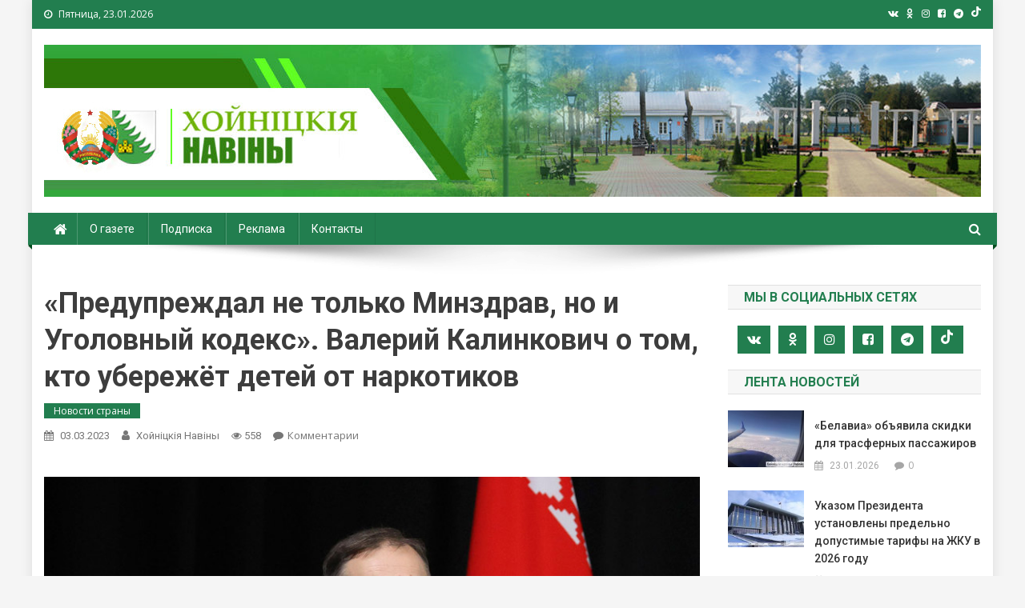

--- FILE ---
content_type: text/html; charset=UTF-8
request_url: https://www.hoiniki.by/?p=121911
body_size: 88631
content:
<!doctype html>
<html lang="ru-RU">
<head>
<meta charset="UTF-8">
<meta name="viewport" content="width=device-width, initial-scale=1">
<link rel="profile" href="http://gmpg.org/xfn/11">

<!-- Global site tag (gtag.js) - Google Analytics -->
<script async src="https://www.googletagmanager.com/gtag/js?id=G-CQVQ89V7HP"></script>
<script>
  window.dataLayer = window.dataLayer || [];
  function gtag(){dataLayer.push(arguments);}
  gtag('js', new Date());

  gtag('config', 'G-CQVQ89V7HP');
</script>

<title>&#171;Предупреждал не только Минздрав, но и Уголовный кодекс&#187;. Валерий Калинкович о том, кто убережёт детей от наркотиков &#8212; Хойники. Хойнiцкiя навiны. Новости Хойник. Районная газета</title>
<link rel='dns-prefetch' href='//fonts.googleapis.com' />
<link rel='dns-prefetch' href='//s.w.org' />
<link rel="alternate" type="application/rss+xml" title="Хойники. Хойнiцкiя навiны. Новости Хойник. Районная газета &raquo; Лента" href="https://www.hoiniki.by/?feed=rss2" />
<link rel="alternate" type="application/rss+xml" title="Хойники. Хойнiцкiя навiны. Новости Хойник. Районная газета &raquo; Лента комментариев" href="https://www.hoiniki.by/?feed=comments-rss2" />
<link rel="alternate" type="application/rss+xml" title="Хойники. Хойнiцкiя навiны. Новости Хойник. Районная газета &raquo; Лента комментариев к &laquo;&#171;Предупреждал не только Минздрав, но и Уголовный кодекс&#187;. Валерий Калинкович о том, кто убережёт детей от наркотиков&raquo;" href="https://www.hoiniki.by/?feed=rss2&#038;p=121911" />
		<script type="text/javascript">
			window._wpemojiSettings = {"baseUrl":"https:\/\/s.w.org\/images\/core\/emoji\/11\/72x72\/","ext":".png","svgUrl":"https:\/\/s.w.org\/images\/core\/emoji\/11\/svg\/","svgExt":".svg","source":{"concatemoji":"https:\/\/www.hoiniki.by\/wp-includes\/js\/wp-emoji-release.min.js?ver=5.0.22"}};
			!function(e,a,t){var n,r,o,i=a.createElement("canvas"),p=i.getContext&&i.getContext("2d");function s(e,t){var a=String.fromCharCode;p.clearRect(0,0,i.width,i.height),p.fillText(a.apply(this,e),0,0);e=i.toDataURL();return p.clearRect(0,0,i.width,i.height),p.fillText(a.apply(this,t),0,0),e===i.toDataURL()}function c(e){var t=a.createElement("script");t.src=e,t.defer=t.type="text/javascript",a.getElementsByTagName("head")[0].appendChild(t)}for(o=Array("flag","emoji"),t.supports={everything:!0,everythingExceptFlag:!0},r=0;r<o.length;r++)t.supports[o[r]]=function(e){if(!p||!p.fillText)return!1;switch(p.textBaseline="top",p.font="600 32px Arial",e){case"flag":return s([55356,56826,55356,56819],[55356,56826,8203,55356,56819])?!1:!s([55356,57332,56128,56423,56128,56418,56128,56421,56128,56430,56128,56423,56128,56447],[55356,57332,8203,56128,56423,8203,56128,56418,8203,56128,56421,8203,56128,56430,8203,56128,56423,8203,56128,56447]);case"emoji":return!s([55358,56760,9792,65039],[55358,56760,8203,9792,65039])}return!1}(o[r]),t.supports.everything=t.supports.everything&&t.supports[o[r]],"flag"!==o[r]&&(t.supports.everythingExceptFlag=t.supports.everythingExceptFlag&&t.supports[o[r]]);t.supports.everythingExceptFlag=t.supports.everythingExceptFlag&&!t.supports.flag,t.DOMReady=!1,t.readyCallback=function(){t.DOMReady=!0},t.supports.everything||(n=function(){t.readyCallback()},a.addEventListener?(a.addEventListener("DOMContentLoaded",n,!1),e.addEventListener("load",n,!1)):(e.attachEvent("onload",n),a.attachEvent("onreadystatechange",function(){"complete"===a.readyState&&t.readyCallback()})),(n=t.source||{}).concatemoji?c(n.concatemoji):n.wpemoji&&n.twemoji&&(c(n.twemoji),c(n.wpemoji)))}(window,document,window._wpemojiSettings);
		</script>
		<style type="text/css">
img.wp-smiley,
img.emoji {
	display: inline !important;
	border: none !important;
	box-shadow: none !important;
	height: 1em !important;
	width: 1em !important;
	margin: 0 .07em !important;
	vertical-align: -0.1em !important;
	background: none !important;
	padding: 0 !important;
}
</style>
<link rel='stylesheet' id='wp-block-library-css'  href='https://www.hoiniki.by/wp-includes/css/dist/block-library/style.min.css?ver=5.0.22' type='text/css' media='all' />
<link rel='stylesheet' id='contact-form-7-css'  href='https://www.hoiniki.by/wp-content/plugins/contact-form-7/includes/css/styles.css?ver=4.9.2' type='text/css' media='all' />
<link rel='stylesheet' id='wp-polls-css'  href='https://www.hoiniki.by/wp-content/plugins/wp-polls/polls-css.css?ver=2.75.6' type='text/css' media='all' />
<style id='wp-polls-inline-css' type='text/css'>
.wp-polls .pollbar {
	margin: 1px;
	font-size: 6px;
	line-height: 8px;
	height: 8px;
	background-image: url('https://www.hoiniki.by/wp-content/plugins/wp-polls/images/default/pollbg.gif');
	border: 1px solid #c8c8c8;
}

</style>
<link rel='stylesheet' id='wp-pagenavi-css'  href='https://www.hoiniki.by/wp-content/plugins/wp-pagenavi/pagenavi-css.css?ver=2.70' type='text/css' media='all' />
<link rel='stylesheet' id='news-portal-fonts-css'  href='https://fonts.googleapis.com/css?family=Roboto+Condensed%3A300italic%2C400italic%2C700italic%2C400%2C300%2C700%7CRoboto%3A300%2C400%2C400i%2C500%2C700%7CTitillium+Web%3A400%2C600%2C700%2C300&#038;subset=latin%2Clatin-ext' type='text/css' media='all' />
<link rel='stylesheet' id='font-awesome-css'  href='https://www.hoiniki.by/wp-content/themes/news-portal-pro/assets/library/font-awesome/css/font-awesome.min.css?ver=4.7.1' type='text/css' media='all' />
<link rel='stylesheet' id='lightslider-style-css'  href='https://www.hoiniki.by/wp-content/themes/news-portal-pro/assets/library/lightslider/css/lightslider.min.css?ver=1.1.6' type='text/css' media='all' />
<link rel='stylesheet' id='lightgallery-style-css'  href='https://www.hoiniki.by/wp-content/themes/news-portal-pro/assets/library/lightslider/css/lightgallery.min.css?ver=1.6.0' type='text/css' media='all' />
<link rel='stylesheet' id='news-portal-preloaders-css'  href='https://www.hoiniki.by/wp-content/themes/news-portal-pro/assets/css/np-preloaders.css?ver=1.0.4' type='text/css' media='all' />
<link rel='stylesheet' id='animate-css'  href='https://www.hoiniki.by/wp-content/themes/news-portal-pro/assets/library/animate/animate.min.css?ver=3.5.1' type='text/css' media='all' />
<link rel='stylesheet' id='news-portal-pro-style-css'  href='https://www.hoiniki.by/wp-content/themes/news-portal-pro/style.css?ver=5.0.22' type='text/css' media='all' />
<style id='news-portal-pro-style-inline-css' type='text/css'>
.category-button.np-cat-129 a{background:#00a9e0}
.category-button.np-cat-129 a:hover{background:#0077ae}
.np-block-title .np-cat-129{color:#00a9e0}
.category-button.np-cat-125 a{background:#227e4f}
.category-button.np-cat-125 a:hover{background:#004c1d}
.np-block-title .np-cat-125{color:#227e4f}
.category-button.np-cat-156 a{background:#00a9e0}
.category-button.np-cat-156 a:hover{background:#0077ae}
.np-block-title .np-cat-156{color:#00a9e0}
.category-button.np-cat-240 a{background:#00a9e0}
.category-button.np-cat-240 a:hover{background:#0077ae}
.np-block-title .np-cat-240{color:#00a9e0}
.category-button.np-cat-177 a{background:#00a9e0}
.category-button.np-cat-177 a:hover{background:#0077ae}
.np-block-title .np-cat-177{color:#00a9e0}
.category-button.np-cat-215 a{background:#00a9e0}
.category-button.np-cat-215 a:hover{background:#0077ae}
.np-block-title .np-cat-215{color:#00a9e0}
.category-button.np-cat-231 a{background:#00a9e0}
.category-button.np-cat-231 a:hover{background:#0077ae}
.np-block-title .np-cat-231{color:#00a9e0}
.category-button.np-cat-246 a{background:#00a9e0}
.category-button.np-cat-246 a:hover{background:#0077ae}
.np-block-title .np-cat-246{color:#00a9e0}
.category-button.np-cat-202 a{background:#00a9e0}
.category-button.np-cat-202 a:hover{background:#0077ae}
.np-block-title .np-cat-202{color:#00a9e0}
.category-button.np-cat-235 a{background:#00a9e0}
.category-button.np-cat-235 a:hover{background:#0077ae}
.np-block-title .np-cat-235{color:#00a9e0}
.category-button.np-cat-146 a{background:#227e4f}
.category-button.np-cat-146 a:hover{background:#004c1d}
.np-block-title .np-cat-146{color:#227e4f}
.category-button.np-cat-134 a{background:#227e4f}
.category-button.np-cat-134 a:hover{background:#004c1d}
.np-block-title .np-cat-134{color:#227e4f}
.category-button.np-cat-153 a{background:#227e4f}
.category-button.np-cat-153 a:hover{background:#004c1d}
.np-block-title .np-cat-153{color:#227e4f}
.category-button.np-cat-218 a{background:#00a9e0}
.category-button.np-cat-218 a:hover{background:#0077ae}
.np-block-title .np-cat-218{color:#00a9e0}
.category-button.np-cat-214 a{background:#00a9e0}
.category-button.np-cat-214 a:hover{background:#0077ae}
.np-block-title .np-cat-214{color:#00a9e0}
.category-button.np-cat-101 a{background:#227e4f}
.category-button.np-cat-101 a:hover{background:#004c1d}
.np-block-title .np-cat-101{color:#227e4f}
.category-button.np-cat-204 a{background:#00a9e0}
.category-button.np-cat-204 a:hover{background:#0077ae}
.np-block-title .np-cat-204{color:#00a9e0}
.category-button.np-cat-196 a{background:#00a9e0}
.category-button.np-cat-196 a:hover{background:#0077ae}
.np-block-title .np-cat-196{color:#00a9e0}
.category-button.np-cat-175 a{background:#00a9e0}
.category-button.np-cat-175 a:hover{background:#0077ae}
.np-block-title .np-cat-175{color:#00a9e0}
.category-button.np-cat-241 a{background:#00a9e0}
.category-button.np-cat-241 a:hover{background:#0077ae}
.np-block-title .np-cat-241{color:#00a9e0}
.category-button.np-cat-152 a{background:#227e4f}
.category-button.np-cat-152 a:hover{background:#004c1d}
.np-block-title .np-cat-152{color:#227e4f}
.category-button.np-cat-252 a{background:#00a9e0}
.category-button.np-cat-252 a:hover{background:#0077ae}
.np-block-title .np-cat-252{color:#00a9e0}
.category-button.np-cat-242 a{background:#00a9e0}
.category-button.np-cat-242 a:hover{background:#0077ae}
.np-block-title .np-cat-242{color:#00a9e0}
.category-button.np-cat-200 a{background:#00a9e0}
.category-button.np-cat-200 a:hover{background:#0077ae}
.np-block-title .np-cat-200{color:#00a9e0}
.category-button.np-cat-232 a{background:#00a9e0}
.category-button.np-cat-232 a:hover{background:#0077ae}
.np-block-title .np-cat-232{color:#00a9e0}
.category-button.np-cat-140 a{background:#00a9e0}
.category-button.np-cat-140 a:hover{background:#0077ae}
.np-block-title .np-cat-140{color:#00a9e0}
.category-button.np-cat-217 a{background:#00a9e0}
.category-button.np-cat-217 a:hover{background:#0077ae}
.np-block-title .np-cat-217{color:#00a9e0}
.category-button.np-cat-197 a{background:#00a9e0}
.category-button.np-cat-197 a:hover{background:#0077ae}
.np-block-title .np-cat-197{color:#00a9e0}
.category-button.np-cat-100 a{background:#227e4f}
.category-button.np-cat-100 a:hover{background:#004c1d}
.np-block-title .np-cat-100{color:#227e4f}
.category-button.np-cat-251 a{background:#00a9e0}
.category-button.np-cat-251 a:hover{background:#0077ae}
.np-block-title .np-cat-251{color:#00a9e0}
.category-button.np-cat-206 a{background:#00a9e0}
.category-button.np-cat-206 a:hover{background:#0077ae}
.np-block-title .np-cat-206{color:#00a9e0}
.category-button.np-cat-243 a{background:#00a9e0}
.category-button.np-cat-243 a:hover{background:#0077ae}
.np-block-title .np-cat-243{color:#00a9e0}
.category-button.np-cat-198 a{background:#00a9e0}
.category-button.np-cat-198 a:hover{background:#0077ae}
.np-block-title .np-cat-198{color:#00a9e0}
.category-button.np-cat-109 a{background:#227e4f}
.category-button.np-cat-109 a:hover{background:#004c1d}
.np-block-title .np-cat-109{color:#227e4f}
.category-button.np-cat-138 a{background:#227e4f}
.category-button.np-cat-138 a:hover{background:#004c1d}
.np-block-title .np-cat-138{color:#227e4f}
.category-button.np-cat-233 a{background:#00a9e0}
.category-button.np-cat-233 a:hover{background:#0077ae}
.np-block-title .np-cat-233{color:#00a9e0}
.category-button.np-cat-212 a{background:#00a9e0}
.category-button.np-cat-212 a:hover{background:#0077ae}
.np-block-title .np-cat-212{color:#00a9e0}
.category-button.np-cat-224 a{background:#00a9e0}
.category-button.np-cat-224 a:hover{background:#0077ae}
.np-block-title .np-cat-224{color:#00a9e0}
.category-button.np-cat-97 a{background:#227e4f}
.category-button.np-cat-97 a:hover{background:#004c1d}
.np-block-title .np-cat-97{color:#227e4f}
.category-button.np-cat-76 a{background:#227e4f}
.category-button.np-cat-76 a:hover{background:#004c1d}
.np-block-title .np-cat-76{color:#227e4f}
.category-button.np-cat-250 a{background:#00a9e0}
.category-button.np-cat-250 a:hover{background:#0077ae}
.np-block-title .np-cat-250{color:#00a9e0}
.category-button.np-cat-99 a{background:#227e4f}
.category-button.np-cat-99 a:hover{background:#004c1d}
.np-block-title .np-cat-99{color:#227e4f}
.category-button.np-cat-236 a{background:#00a9e0}
.category-button.np-cat-236 a:hover{background:#0077ae}
.np-block-title .np-cat-236{color:#00a9e0}
.category-button.np-cat-229 a{background:#00a9e0}
.category-button.np-cat-229 a:hover{background:#0077ae}
.np-block-title .np-cat-229{color:#00a9e0}
.category-button.np-cat-244 a{background:#00a9e0}
.category-button.np-cat-244 a:hover{background:#0077ae}
.np-block-title .np-cat-244{color:#00a9e0}
.category-button.np-cat-169 a{background:#00a9e0}
.category-button.np-cat-169 a:hover{background:#0077ae}
.np-block-title .np-cat-169{color:#00a9e0}
.category-button.np-cat-234 a{background:#00a9e0}
.category-button.np-cat-234 a:hover{background:#0077ae}
.np-block-title .np-cat-234{color:#00a9e0}
.category-button.np-cat-124 a{background:#227e4f}
.category-button.np-cat-124 a:hover{background:#004c1d}
.np-block-title .np-cat-124{color:#227e4f}
.category-button.np-cat-219 a{background:#00a9e0}
.category-button.np-cat-219 a:hover{background:#0077ae}
.np-block-title .np-cat-219{color:#00a9e0}
.category-button.np-cat-213 a{background:#00a9e0}
.category-button.np-cat-213 a:hover{background:#0077ae}
.np-block-title .np-cat-213{color:#00a9e0}
.category-button.np-cat-110 a{background:#227e4f}
.category-button.np-cat-110 a:hover{background:#004c1d}
.np-block-title .np-cat-110{color:#227e4f}
.category-button.np-cat-112 a{background:#227e4f}
.category-button.np-cat-112 a:hover{background:#004c1d}
.np-block-title .np-cat-112{color:#227e4f}
.category-button.np-cat-223 a{background:#00a9e0}
.category-button.np-cat-223 a:hover{background:#0077ae}
.np-block-title .np-cat-223{color:#00a9e0}
.category-button.np-cat-238 a{background:#00a9e0}
.category-button.np-cat-238 a:hover{background:#0077ae}
.np-block-title .np-cat-238{color:#00a9e0}
.category-button.np-cat-195 a{background:#00a9e0}
.category-button.np-cat-195 a:hover{background:#0077ae}
.np-block-title .np-cat-195{color:#00a9e0}
.category-button.np-cat-247 a{background:#00a9e0}
.category-button.np-cat-247 a:hover{background:#0077ae}
.np-block-title .np-cat-247{color:#00a9e0}
.category-button.np-cat-239 a{background:#00a9e0}
.category-button.np-cat-239 a:hover{background:#0077ae}
.np-block-title .np-cat-239{color:#00a9e0}
.category-button.np-cat-87 a{background:#227e4f}
.category-button.np-cat-87 a:hover{background:#004c1d}
.np-block-title .np-cat-87{color:#227e4f}
.category-button.np-cat-102 a{background:#227e4f}
.category-button.np-cat-102 a:hover{background:#004c1d}
.np-block-title .np-cat-102{color:#227e4f}
.category-button.np-cat-201 a{background:#00a9e0}
.category-button.np-cat-201 a:hover{background:#0077ae}
.np-block-title .np-cat-201{color:#00a9e0}
.category-button.np-cat-63 a{background:#227e4f}
.category-button.np-cat-63 a:hover{background:#004c1d}
.np-block-title .np-cat-63{color:#227e4f}
.category-button.np-cat-149 a{background:#227e4f}
.category-button.np-cat-149 a:hover{background:#004c1d}
.np-block-title .np-cat-149{color:#227e4f}
.category-button.np-cat-123 a{background:#227e4f}
.category-button.np-cat-123 a:hover{background:#004c1d}
.np-block-title .np-cat-123{color:#227e4f}
.category-button.np-cat-132 a{background:#227e4f}
.category-button.np-cat-132 a:hover{background:#004c1d}
.np-block-title .np-cat-132{color:#227e4f}
.category-button.np-cat-165 a{background:#00a9e0}
.category-button.np-cat-165 a:hover{background:#0077ae}
.np-block-title .np-cat-165{color:#00a9e0}
.category-button.np-cat-208 a{background:#00a9e0}
.category-button.np-cat-208 a:hover{background:#0077ae}
.np-block-title .np-cat-208{color:#00a9e0}
.category-button.np-cat-245 a{background:#00a9e0}
.category-button.np-cat-245 a:hover{background:#0077ae}
.np-block-title .np-cat-245{color:#00a9e0}
.category-button.np-cat-105 a{background:#227e4f}
.category-button.np-cat-105 a:hover{background:#004c1d}
.np-block-title .np-cat-105{color:#227e4f}
.category-button.np-cat-68 a{background:#227e4f}
.category-button.np-cat-68 a:hover{background:#004c1d}
.np-block-title .np-cat-68{color:#227e4f}
.category-button.np-cat-118 a{background:#227e4f}
.category-button.np-cat-118 a:hover{background:#004c1d}
.np-block-title .np-cat-118{color:#227e4f}
.category-button.np-cat-143 a{background:#227e4f}
.category-button.np-cat-143 a:hover{background:#004c1d}
.np-block-title .np-cat-143{color:#227e4f}
.category-button.np-cat-160 a{background:#00a9e0}
.category-button.np-cat-160 a:hover{background:#0077ae}
.np-block-title .np-cat-160{color:#00a9e0}
.category-button.np-cat-66 a{background:#227e4f}
.category-button.np-cat-66 a:hover{background:#004c1d}
.np-block-title .np-cat-66{color:#227e4f}
.category-button.np-cat-249 a{background:#00a9e0}
.category-button.np-cat-249 a:hover{background:#0077ae}
.np-block-title .np-cat-249{color:#00a9e0}
.category-button.np-cat-207 a{background:#00a9e0}
.category-button.np-cat-207 a:hover{background:#0077ae}
.np-block-title .np-cat-207{color:#00a9e0}
.category-button.np-cat-211 a{background:#00a9e0}
.category-button.np-cat-211 a:hover{background:#0077ae}
.np-block-title .np-cat-211{color:#00a9e0}
.category-button.np-cat-222 a{background:#00a9e0}
.category-button.np-cat-222 a:hover{background:#0077ae}
.np-block-title .np-cat-222{color:#00a9e0}
.category-button.np-cat-133 a{background:#227e4f}
.category-button.np-cat-133 a:hover{background:#004c1d}
.np-block-title .np-cat-133{color:#227e4f}
.category-button.np-cat-228 a{background:#00a9e0}
.category-button.np-cat-228 a:hover{background:#0077ae}
.np-block-title .np-cat-228{color:#00a9e0}
.category-button.np-cat-221 a{background:#00a9e0}
.category-button.np-cat-221 a:hover{background:#0077ae}
.np-block-title .np-cat-221{color:#00a9e0}
.category-button.np-cat-103 a{background:#227e4f}
.category-button.np-cat-103 a:hover{background:#004c1d}
.np-block-title .np-cat-103{color:#227e4f}
.category-button.np-cat-106 a{background:#227e4f}
.category-button.np-cat-106 a:hover{background:#004c1d}
.np-block-title .np-cat-106{color:#227e4f}
.category-button.np-cat-98 a{background:#227e4f}
.category-button.np-cat-98 a:hover{background:#004c1d}
.np-block-title .np-cat-98{color:#227e4f}
.category-button.np-cat-248 a{background:#00a9e0}
.category-button.np-cat-248 a:hover{background:#0077ae}
.np-block-title .np-cat-248{color:#00a9e0}
.category-button.np-cat-220 a{background:#00a9e0}
.category-button.np-cat-220 a:hover{background:#0077ae}
.np-block-title .np-cat-220{color:#00a9e0}
.category-button.np-cat-237 a{background:#00a9e0}
.category-button.np-cat-237 a:hover{background:#0077ae}
.np-block-title .np-cat-237{color:#00a9e0}
.category-button.np-cat-226 a{background:#00a9e0}
.category-button.np-cat-226 a:hover{background:#0077ae}
.np-block-title .np-cat-226{color:#00a9e0}
.category-button.np-cat-107 a{background:#227e4f}
.category-button.np-cat-107 a:hover{background:#004c1d}
.np-block-title .np-cat-107{color:#227e4f}
.category-button.np-cat-168 a{background:#00a9e0}
.category-button.np-cat-168 a:hover{background:#0077ae}
.np-block-title .np-cat-168{color:#00a9e0}
.category-button.np-cat-210 a{background:#00a9e0}
.category-button.np-cat-210 a:hover{background:#0077ae}
.np-block-title .np-cat-210{color:#00a9e0}
.navigation .nav-links a,.bttn,button,input[type=button],input[type=reset],input[type=submit],.navigation .nav-links a:hover,.bttn:hover,button,input[type=button]:hover,input[type=reset]:hover,input[type=submit]:hover,.widget_search .search-submit,.edit-link .post-edit-link,.reply .comment-reply-link,.np-top-header-wrap,.np-header-menu-wrapper,.home #masthead.default .np-home-icon a,.np-home-icon a:hover,#site-navigation ul li:hover>a,#site-navigation ul li.current-menu-item>a,#site-navigation ul li.current_page_item>a,#site-navigation ul li.current-menu-ancestor>a,.np-header-menu-wrapper::before,.np-header-menu-wrapper::after,.np-header-search-wrapper .search-form-main .search-submit,.layout1-ticker .lSSlideOuter.vertical .lSAction>a:hover,.layout1-ticker .ticker-caption,.news_portal_featured_slider .np-featured-slider-section .lSAction>a:hover,.news_portal_slider .np-slider .lSAction>a:hover,.news_portal_featured_slider .lSSlideOuter .lSPager.lSpg>li:hover a,.news_portal_featured_slider .lSSlideOuter .lSPager.lSpg>li.active a,.news_portal_slider .np-slider .lSSlideOuter .lSPager.lSpg>li:hover a,.news_portal_slider .np-slider .lSSlideOuter .lSPager.lSpg>li.active a,.news_portal_default_tabbed ul.widget-tabs li,.news_portal_default_tabbed ul.widget-tabs li.ui-tabs-active,.news_portal_default_tabbed ul.widget-tabs li:hover,.news_portal_carousel .carousel-nav-action .carousel-controls:hover,.news_portal_social_media .social-link a,.news_portal_social_media .social-link a:hover,.news_portal_social_media .layout2 .social-link a:hover,.news_portal_social_media .layout3 .social-link a:hover,.single-layout2 .post-on,.np-archive-more .np-button:hover,.error404 .page-title,.pnf-extra .pnf-button.btn,#np-scrollup,.woocommerce .price-cart:after,.woocommerce ul.products li.product .price-cart .button:hover,.woocommerce .widget_price_filter .ui-slider .ui-slider-range,.woocommerce .widget_price_filter .ui-slider .ui-slider-handle,.woocommerce .widget_price_filter .price_slider_wrapper .ui-widget-content,.woocommerce #respond input#submit,.woocommerce a.button,.woocommerce button.button,.woocommerce input.button,.woocommerce #respond input#submit.alt,.woocommerce a.button.alt,.woocommerce button.button.alt,.woocommerce input.button.alt,.added_to_cart.wc-forward,.woocommerce #respond input#submit:hover,.woocommerce a.button:hover,.woocommerce button.button:hover,.woocommerce input.button:hover,.woocommerce #respond input#submit.alt:hover,.woocommerce a.button.alt:hover,.woocommerce button.button.alt:hover,.woocommerce input.button.alt:hover,.woocommerce ul.products li.product .onsale,.woocommerce span.onsale,.woocommerce #respond input#submit.alt.disabled,.woocommerce #respond input#submit.alt.disabled:hover,.woocommerce #respond input#submit.alt:disabled,.woocommerce #respond input#submit.alt:disabled:hover,.woocommerce #respond input#submit.alt[disabled]:disabled,.woocommerce #respond input#submit.alt[disabled]:disabled:hover,.woocommerce a.button.alt.disabled,.woocommerce a.button.alt.disabled:hover,.woocommerce a.button.alt:disabled,.woocommerce a.button.alt:disabled:hover,.woocommerce a.button.alt[disabled]:disabled,.woocommerce a.button.alt[disabled]:disabled:hover,.woocommerce button.button.alt.disabled,.woocommerce button.button.alt.disabled:hover,.woocommerce button.button.alt:disabled,.woocommerce button.button.alt:disabled:hover,.woocommerce button.button.alt[disabled]:disabled,.woocommerce button.button.alt[disabled]:disabled:hover,.woocommerce input.button.alt.disabled,.woocommerce input.button.alt.disabled:hover,.woocommerce input.button.alt:disabled,.woocommerce input.button.alt:disabled:hover,.woocommerce input.button.alt[disabled]:disabled,.woocommerce input.button.alt[disabled]:disabled:hover,.format-video:before,.format-audio:before,.format-gallery:before{background:#227e4f}
.home #masthead.default .np-home-icon a,#masthead.default .np-home-icon a:hover,#site-navigation ul li:hover > a,#site-navigation ul li.current-menu-item > a,#site-navigation ul li.current_page_item > a,#site-navigation ul li.current-menu-ancestor > a,.news_portal_default_tabbed ul.widget-tabs li.ui-tabs-active,.news_portal_default_tabbed ul.widget-tabs li:hover{background:#004c1d}
.np-header-menu-block-wrap::before,.np-header-menu-block-wrap::after{border-right-color:#004c1d}
a,a:hover,a:focus,a:active,.widget a:hover,.widget a:hover::before,.widget li:hover::before,.entry-footer a:hover,.comment-author .fn .url:hover,#cancel-comment-reply-link,#cancel-comment-reply-link:before,.logged-in-as a,.home #masthead.layout1 .np-home-icon a,#masthead.layout1 .np-home-icon a:hover,#masthead.layout1 #site-navigation ul li:hover>a,#masthead.layout1 #site-navigation ul li.current-menu-item>a,#masthead.layout1 #site-navigation ul li.current_page_item>a,#masthead.layout1 #site-navigation ul li.current-menu-ancestor>a,#masthead.layout1 .search-main:hover,.np-slide-content-wrap .post-title a:hover,.news_portal_featured_posts .np-single-post .np-post-content .np-post-title a:hover,.news_portal_fullwidth_posts .np-single-post .np-post-title a:hover,.news_portal_block_posts .layout3 .np-primary-block-wrap .np-single-post .np-post-title a:hover,.news_portal_list_posts .np-single-post .np-post-title:hover,.news_portal_featured_posts .layout2 .featured-middle-section .np-single-post .np-post-title a:hover,.news_portal_carousel .np-single-post .np-post-content .np-post-title a:hover,.news_portal_featured_slider .np-featured-section .np-single-post .np-post-content .np-post-title a:hover,.news_portal_featured_posts .layout2 .featured-left-section .np-single-post .np-post-content .np-post-title a:hover,.news_portal_featured_posts .layout2 .featured-right-section .np-single-post .np-post-content .np-post-title a:hover,.news_portal_featured_posts .layout1 .np-single-post-wrap .np-post-content .np-post-title a:hover,.np-block-title,.widget-title,.page-header .page-title,.np-related-title,.np-post-review-section-wrapper .review-title,.np-pnf-latest-posts-wrapper .section-title,.np-post-meta span:hover,.np-post-meta span a:hover,.news_portal_featured_posts .layout2 .np-single-post-wrap .np-post-content .np-post-meta span:hover,.news_portal_featured_posts .layout2 .np-single-post-wrap .np-post-content .np-post-meta span a:hover,.np-post-title.small-size a:hover,.news_portal_carousel .layout3 .np-single-post .np-post-content .np-post-title a:hover,.single-layout2 .extra-meta .post-view::before,.single-layout2 .extra-meta .comments-link::before,.np-post-meta span.star-value,#top-footer .widget a:hover,#top-footer .widget a:hover:before,#footer-navigation ul li a:hover,.entry-title a:hover,.entry-meta span a:hover,.entry-meta span:hover,.review-content-wrapper .stars-count,.review-content-wrapper .review-percent,.woocommerce ul.products li.product .price,.woocommerce div.product p.price,.woocommerce div.product span.price,.woocommerce .woocommerce-message:before,.woocommerce div.product p.price ins,.woocommerce div.product span.price ins,.woocommerce div.product p.price del,.woocommerce .woocommerce-info:before,.np-slide-content-wrap .np-post-meta span:hover,.np-slide-content-wrap .np-post-meta span a:hover,.news_portal_featured_posts .np-single-post .np-post-meta span:hover,.news_portal_featured_posts .np-single-post .np-post-meta span a:hover,.news_portal_list_posts .np-single-post .np-post-meta span:hover,.news_portal_list_posts .np-single-post .np-post-meta span a:hover,.news_portal_featured_posts .layout2 .featured-middle-section .np-single-post .np-post-meta span:hover,.news_portal_featured_posts .layout2 .featured-middle-section .np-single-post .np-post-meta span a:hover,.news_portal_carousel .np-single-post .np-post-meta span:hover,.news_portal_carousel .np-single-post .np-post-meta span a:hover,.news_portal_featured_posts .layout1 .np-single-post-wrap .np-post-content .np-post-meta span:hover,.news_portal_featured_posts .layout1 .np-single-post-wrap .np-post-content .np-post-meta span a:hover#masthead #site-navigation ul > li:hover > .sub-toggle,#masthead #site-navigation ul > li.current-menu-item .sub-toggle,#masthead #site-navigation ul > li.current-menu-ancestor .sub-toggle{color:#227e4f}
.navigation .nav-links a,.bttn,button,input[type='button'],input[type='reset'],input[type='submit'],.widget_search .search-submit,.layout1-ticker .lSSlideOuter.vertical .lSAction>a:hover,.news_portal_slider .slider-layout1 .lSSlideOuter .lSPager.lSGallery li.active,.news_portal_slider .slider-layout1 .lSSlideOuter .lSPager.lSGallery li:hover,.news_portal_social_media .layout3 .social-link a:hover,.np-archive-more .np-button:hover,.woocommerce form .form-row.woocommerce-validated .select2-container,.woocommerce form .form-row.woocommerce-validated input.input-text,.woocommerce form .form-row.woocommerce-validated select{border-color:#227e4f}
.comment-list .comment-body,.np-header-search-wrapper .search-form-main,.woocommerce .woocommerce-info,.woocommerce .woocommerce-message{border-top-color:#227e4f}
.np-header-search-wrapper .search-form-main:before{border-bottom-color:#227e4f}
.layout1-ticker .ticker-caption:after,.np-breadcrumbs{border-left-color:#227e4f}
#colophon{background:#353535}
.site-title,.site-description{position:absolute;clip:rect(1px,1px,1px,1px)}
body{font-family:Open Sans;font-style:normal;font-size:16px;font-weight:regular;text-decoration:none;text-transform:none;line-height:1.6;color:#3d3d3d}
h1,.search-results .entry-title,.archive .entry-title,.single .entry-title,.entry-title{font-family:Roboto;font-style:normal;font-size:36px;font-weight:700;text-decoration:none;text-transform:none;line-height:1.3;color:#3d3d3d}
h2{font-family:Roboto;font-style:normal;font-size:30px;font-weight:700;text-decoration:none;text-transform:none;line-height:1.3;color:#3d3d3d}
h3{font-family:Roboto;font-style:normal;font-size:30px;font-weight:700;text-decoration:none;text-transform:none;line-height:1.3;color:#3d3d3d}
h4{font-family:Roboto;font-style:normal;font-size:16px;font-weight:700;text-decoration:none;text-transform:none;line-height:1.1;color:#3d3d3d}
h5{font-family:Roboto;font-style:normal;font-size:18px;font-weight:700;text-decoration:none;text-transform:none;line-height:1.3;color:#3d3d3d}
h6{font-family:Roboto;font-style:normal;font-size:16px;font-weight:700;text-decoration:none;text-transform:none;line-height:1.3;color:#3d3d3d}
#site-navigation ul li a{font-family:Roboto;font-style:normal;font-size:14px;font-weight:400;text-decoration:none;text-transform:none;line-height:40px;color:#ffffff}
.np-header-menu-wrapper,.np-header-menu-wrapper::before,.np-header-menu-wrapper::after,#site-navigation ul.sub-menu,#site-navigation ul.children,#masthead.layout2 .np-header-menu-block-wrap{background-color:#227e4f}
.np-header-menu-block-wrap::before,.np-header-menu-block-wrap::after{border-right-color:#004c1d}
.np-header-search-wrapper .search-main,.np-home-icon a,#masthead .menu-toggle{color:#ffffff}
@media (max-width:768px){#site-navigation,.main-small-navigation li.current-menu-item > .sub-toggle i{background:#227e4f !important}}
</style>
<link rel='stylesheet' id='news-portal-responsive-style-css'  href='https://www.hoiniki.by/wp-content/themes/news-portal-pro/assets/css/np-responsive.css?ver=1.0.0' type='text/css' media='all' />
<link rel='stylesheet' id='nextgen_widgets_style-css'  href='https://www.hoiniki.by/wp-content/plugins/nextgen-gallery/products/photocrati_nextgen/modules/widget/static/widgets.css?ver=3.17' type='text/css' media='all' />
<link rel='stylesheet' id='nextgen_basic_thumbnails_style-css'  href='https://www.hoiniki.by/wp-content/plugins/nextgen-gallery/products/photocrati_nextgen/modules/nextgen_basic_gallery/static/thumbnails/nextgen_basic_thumbnails.css?ver=3.17' type='text/css' media='all' />
<link rel='stylesheet' id='nextgen_basic_slideshow_style-css'  href='https://www.hoiniki.by/wp-content/plugins/nextgen-gallery/products/photocrati_nextgen/modules/nextgen_basic_gallery/static/slideshow/ngg_basic_slideshow.css?ver=3.17' type='text/css' media='all' />
<script type='text/javascript' src='https://www.hoiniki.by/wp-includes/js/jquery/jquery.js?ver=1.12.4'></script>
<script type='text/javascript' src='https://www.hoiniki.by/wp-includes/js/jquery/jquery-migrate.min.js?ver=1.4.1'></script>
<link rel='https://api.w.org/' href='https://www.hoiniki.by/index.php?rest_route=/' />
<link rel="EditURI" type="application/rsd+xml" title="RSD" href="https://www.hoiniki.by/xmlrpc.php?rsd" />
<link rel="wlwmanifest" type="application/wlwmanifest+xml" href="https://www.hoiniki.by/wp-includes/wlwmanifest.xml" /> 
<meta name="generator" content="WordPress 5.0.22" />
<link rel="canonical" href="https://www.hoiniki.by/?p=121911" />
<link rel='shortlink' href='https://www.hoiniki.by/?p=121911' />
<link rel="alternate" type="application/json+oembed" href="https://www.hoiniki.by/index.php?rest_route=%2Foembed%2F1.0%2Fembed&#038;url=https%3A%2F%2Fwww.hoiniki.by%2F%3Fp%3D121911" />
<link rel="alternate" type="text/xml+oembed" href="https://www.hoiniki.by/index.php?rest_route=%2Foembed%2F1.0%2Fembed&#038;url=https%3A%2F%2Fwww.hoiniki.by%2F%3Fp%3D121911&#038;format=xml" />
<script type='text/javascript' src='https://www.hoiniki.by/wp-includes/js/tw-sack.min.js?ver=1.6.1'></script>
	
	<link href="https://www.hoiniki.by/wp-content/plugins/wp-commentsvote/style.css" rel="stylesheet" type="text/css" />

	<script type="text/javascript">
		(function ( $ ) {
			$( document ).ready( function () {
				$( 'body' ).on( 'click', '.commentsvote-wrapper .hand', clickVote );
			} )

			function clickVote( e, data ) {
				$this = $( this );
				votecomment( $this.data( 'comment-id' ), $this.data( 'vote-value' ) );
			}

			function votecomment( commentID, vote ) {
				var mysack = new sack( "https://www.hoiniki.by/wp-content/plugins/wp-commentsvote/commentsvote_ajax.php" );

				mysack.method = 'POST';

				mysack.setVar( 'vc_comment', commentID );
				mysack.setVar( 'vc_vote', vote );

				mysack.onError = function () {
					alert( 'Voting error.' )
				};
				mysack.onCompletion = function () {
					finishVote( commentID, JSON.parse( this.response ) );
				}

				mysack.runAJAX();
			}

			function formatVoteValue( vote ) {
				vote = vote == 0 ? '' : vote;
				vote = vote > 0 ? '+' + vote : vote;
				return vote;
			}

			function getVoteType( vote ) {
				if ( vote > 0 ) {
					return 2;
				} else if ( vote < 0 ) {
					return 1;
				} else {
					return 0;
				}
			}

			function finishVote( commentID, response ) {
				var currentClass,
					$wrapper,
					classes;

				$wrapper = $( '#commentsvote-wrapper-' + commentID );
				classes = [
					'commentsvote_neutral',
					'commentsvote_negative',
					'commentsvote_positive'
				];
				$wrapper.find( '.place-summary' ).removeClass( classes.join( ' ' ) );
				if ( parseInt( response.summary ) ) {
					currentClass = classes[getVoteType( response.votes_summary )];
					$wrapper.find( '.place-summary' ).addClass( currentClass );
					$wrapper.find( '.place-summary' ).html( formatVoteValue( response.votes_summary ) );
					$wrapper.find( '.place-positive' ).html( '' );
					$wrapper.find( '.place-negative' ).html( '' );
				} else {
					$wrapper.find( '.place-summary' ).html( '' );
					$wrapper.find( '.place-positive' ).html( formatVoteValue( response.votes_positive ) );
					$wrapper.find( '.place-negative' ).html( formatVoteValue( response.votes_negative ) );
				}

				$wrapper.find( '.results' ).html( response.message );
			}
		})( jQuery );
	</script>
	
	<link rel="pingback" href="https://www.hoiniki.by/xmlrpc.php">
<link href='//fonts.googleapis.com/css?family=Open+Sans%3Aregular%7CRoboto%3A700%2C400&subset=latin%2Ccyrillic-ext%2Cgreek-ext%2Cgreek%2Cvietnamese%2Clatin-ext%2Ccyrillic%2Ckhmer%2Cdevanagari%2Carabic%2Chebrew%2Ctelugu' rel='stylesheet' type='text/css'>
<style type="text/css" id="custom-background-css">
body.custom-background { background-color: #f5f5f5; }
</style>
<link rel="icon" href="https://www.hoiniki.by/wp-content/uploads/2018/10/cropped-HvlTn751wVE-32x32.jpg" sizes="32x32" />
<link rel="icon" href="https://www.hoiniki.by/wp-content/uploads/2018/10/cropped-HvlTn751wVE-192x192.jpg" sizes="192x192" />
<link rel="apple-touch-icon-precomposed" href="https://www.hoiniki.by/wp-content/uploads/2018/10/cropped-HvlTn751wVE-180x180.jpg" />
<meta name="msapplication-TileImage" content="https://www.hoiniki.by/wp-content/uploads/2018/10/cropped-HvlTn751wVE-270x270.jpg" />
		<style type="text/css" id="wp-custom-css">
			.news_portal_block_posts .layout1 .np-secondary-block-wrap .np-single-post:last-child {
	display: none;
}

.news_portal_block_posts .layout1 .np-secondary-block-wrap .np-single-post:nth-child(3n) {
	display: none;
}

/*vimeo social icon to telegram*/
.social-link .fa-vimeo-square::before{content:"\f2c6"}
.news_portal_social_media .social-link a{padding:5px 12px}		</style>
	</head>

<body class="post-template-default single single-post postid-121911 single-format-standard custom-background wp-custom-logo group-blog right-sidebar boxed_layout single-layout1 menu-shadow-on np-image-zoomin">

	
<div id="page" class="site">
	<div class="np-top-header-wrap"><div class="mt-container">		<div class="np-top-left-section-wrapper">
			<div class="date-section">Пятница, 23.01.2026</div>
					</div><!-- .np-top-left-section-wrapper -->
		<div class="np-top-right-section-wrapper">
			<div class="mt-social-icons-wrapper"><span class="social-link"><a href="https://vk.com/club114132972" target="_blank"><i class="fa fa-vk"></i></a></span><span class="social-link"><a href="https://ok.ru/hoinikinovosti" target="_blank"><i class="fa fa-odnoklassniki"></i></a></span><span class="social-link"><a href="https://www.instagram.com/hoinikskienovosti/" target="_blank"><i class="fa fa-instagram"></i></a></span><span class="social-link"><a href="https://www.facebook.com/hoiniki.novosti/" target="_blank"><i class="fa fa-facebook-square"></i></a></span><span class="social-link"><a href="https://t.me/hoiniki_news" target="_blank"><i class="fa fa-vimeo-square"></i></a></span><span class="social-link"><a href="https://www.tiktok.com/@hoiniki_novosti?_t=8ds1bMlOSE1&#038;_r=1" target="_blank"><i class="fa fa-youtube-play"></i></a></span></div><!-- .mt-social-icons-wrapper -->		</div><!-- .np-top-right-section-wrapper -->
</div><!-- .mt-container --></div><!-- .np-top-header-wrap -->
	<header id="masthead" class="site-header default" role="banner">

	<div class="np-logo-section-wrapper">
		<div class="mt-container">
			<div class="site-branding">
				<a href="https://www.hoiniki.by/" class="custom-logo-link" rel="home" itemprop="url"><img width="1170" height="190" src="https://www.hoiniki.by/wp-content/uploads/2021/01/cropped-khoyniki-4.jpg" class="custom-logo" alt="Хойники. Хойнiцкiя навiны. Новости Хойник. Районная газета" itemprop="logo" srcset="https://www.hoiniki.by/wp-content/uploads/2021/01/cropped-khoyniki-4.jpg 1170w, https://www.hoiniki.by/wp-content/uploads/2021/01/cropped-khoyniki-4-300x49.jpg 300w, https://www.hoiniki.by/wp-content/uploads/2021/01/cropped-khoyniki-4-768x125.jpg 768w, https://www.hoiniki.by/wp-content/uploads/2021/01/cropped-khoyniki-4-1024x166.jpg 1024w" sizes="(max-width: 1170px) 100vw, 1170px" /></a>
									<p class="site-title"><a href="https://www.hoiniki.by/" rel="home">Хойники. Хойнiцкiя навiны. Новости Хойник. Районная газета</a></p>
							</div><!-- .site-branding -->

			<div class="np-header-ads-area">
							</div><!-- .np-header-ads-area -->
		</div><!-- .mt-container -->
	</div><!-- .np-logo-section-wrapper -->
	
		<!-- div style="background:red;color:#fff;text-align:right;padding-right:15px">До выборов Президента Республики Беларусь осталось </div-->
	
	<div id="np-menu-wrap" class="np-header-menu-wrapper">
		<div class="np-header-menu-block-wrap">
			<div class="mt-container">
										<div class="np-home-icon">
							<a href="https://www.hoiniki.by/" rel="home"> <i class="fa fa-home"> </i> </a>
						</div><!-- .np-home-icon -->
				                <a href="javascript:void(0)" class="menu-toggle hide"> <i class="fa fa-navicon"> </i> </a>
				<nav id="site-navigation" class="main-navigation" role="navigation">
					<div class="menu-%d0%b3%d0%b0%d0%bb%d0%be%d1%9e%d0%bd%d0%b0%d0%b5-%d0%bc%d0%b5%d0%bd%d1%8e-container"><ul id="primary-menu" class="menu"><li id="menu-item-29200" class="menu-item menu-item-type-post_type menu-item-object-page menu-item-29200"><a href="https://www.hoiniki.by/?page_id=3527">О газете</a></li>
<li id="menu-item-29199" class="menu-item menu-item-type-post_type menu-item-object-page menu-item-29199"><a href="https://www.hoiniki.by/?page_id=3529">Подписка</a></li>
<li id="menu-item-29201" class="menu-item menu-item-type-post_type menu-item-object-page menu-item-29201"><a href="https://www.hoiniki.by/?page_id=3525">Реклама</a></li>
<li id="menu-item-29198" class="menu-item menu-item-type-post_type menu-item-object-page menu-item-29198"><a href="https://www.hoiniki.by/?page_id=3531">Контакты</a></li>
</ul></div>				</nav><!-- #site-navigation -->

									<div class="np-header-search-wrapper">
		                <span class="search-main"><i class="fa fa-search"></i></span>
		                <div class="search-form-main np-clearfix">
			                <form role="search" method="get" class="search-form" action="https://www.hoiniki.by/">
				<label>
					<span class="screen-reader-text">Найти:</span>
					<input type="search" class="search-field" placeholder="Поиск&hellip;" value="" name="s" />
				</label>
				<input type="submit" class="search-submit" value="Поиск" />
			</form>			            </div>
					</div><!-- .np-header-search-wrapper -->
							</div><!-- .mt-container -->
		</div><!-- .np-header-menu-block-wrap -->
	</div><!-- .np-header-menu-wrapper -->

</header><!-- .site-header -->
	

	
	<div id="content" class="site-content">
		<div class="mt-container">
			
	<div id="primary" class="content-area primary_default_sidebar">
		<main id="main" class="site-main" role="main">

		


	<header class="entry-header">
		<h1 class="entry-title">&#171;Предупреждал не только Минздрав, но и Уголовный кодекс&#187;. Валерий Калинкович о том, кто убережёт детей от наркотиков</h1>		<div class="post-cats-list">
							<span class="category-button np-cat-102"><a href="https://www.hoiniki.by/?cat=102">Новости страны</a></span>
					</div>
		<div class="entry-meta">
			<span class="posted-on"> <a href="https://www.hoiniki.by/?p=121911" rel="bookmark"><time class="entry-date published" datetime="2023-03-03T08:35:10+00:00">03.03.2023</time><time class="updated" datetime="2023-03-03T09:23:06+00:00">03.03.2023</time></a></span><span class="byline">  <span class="author vcard"><a class="url fn n" href="https://www.hoiniki.by/?author=4">Хойнiцкiя Навiны</a></span></span><span class="post-view">558</span><span class="comments-link"><a href="https://www.hoiniki.by/?p=121911#respond">Комментарии<span class="screen-reader-text"> on &#171;Предупреждал не только Минздрав, но и Уголовный кодекс&#187;. Валерий Калинкович о том, кто убережёт детей от наркотиков</span></a></span>		</div><!-- .entry-meta -->
	</header><!-- .entry-header -->

<script type="text/javascript">(function() {
  if (window.pluso)if (typeof window.pluso.start == "function") return;
  if (window.ifpluso==undefined) { window.ifpluso = 1;
    var d = document, s = d.createElement('script'), g = 'getElementsByTagName';
    s.type = 'text/javascript'; s.charset='UTF-8'; s.async = true;
    s.src = ('https:' == window.location.protocol ? 'https' : 'http')  + '://share.pluso.ru/pluso-like.js';
    var h=d[g]('body')[0];
    h.appendChild(s);
  }})();</script>
<div class="pluso" data-background="transparent" data-options="big,square,line,horizontal,counter,theme=08" data-services="vkontakte,odnoklassniki,facebook,twitter,email"></div><!-- .social links -->


    <br></<br>
	
	
					
	

	<div class="entry-content">
		<p><a href="http://www.hoiniki.by/wp-content/uploads/2023/03/000022_1677820557_553464_big.jpg"><img class="aligncenter size-full wp-image-121912" src="http://www.hoiniki.by/wp-content/uploads/2023/03/000022_1677820557_553464_big.jpg" alt="" width="840" height="469" srcset="https://www.hoiniki.by/wp-content/uploads/2023/03/000022_1677820557_553464_big.jpg 840w, https://www.hoiniki.by/wp-content/uploads/2023/03/000022_1677820557_553464_big-300x168.jpg 300w, https://www.hoiniki.by/wp-content/uploads/2023/03/000022_1677820557_553464_big-768x429.jpg 768w" sizes="(max-width: 840px) 100vw, 840px" /></a><strong>Первый заместитель председателя Верховного Суда Валерий Калинкович считает, что государством предприняты все необходимые меры, чтобы защитить несовершеннолетних и общество в целом от распространения наркотиков, поэтому профилактикой следует больше заниматься родителям. Такое мнение он высказал журналистам, сообщает корреспондент БЕЛТА.</strong><span id="more-121911"></span></p>
<p>&#171;О том, что от наркотиков умирают, доносится сегодня не то что из каждого утюга &#8212; каждый дорожный знак об этом напоминает. О том, что за незаконные действия с наркотиками положена строгая уголовная ответственность… Найдите мне того, кто об этом не знает. Разве что там, где интернета нет. Но, как правило, люди, которые не пользуются интернетом, в наркосети попасть не могут. То, что за сбыт наркотиков предусмотрена очень строгая уголовная ответственности вплоть до пожизненного заключения &#8212; и суды, и правоохранители, и пресса какими только выражениями не доносили. Скажите мне, что еще должно сделать государство?&#187; &#8212; начал размышления Валерий Калинкович.</p>
<p>Вместе с тем он уверен, что в основе подростковой преступности &#8212; семейное неблагополучие, когда растущий человек предоставлен самому себе. Видя ситуации, как родители пьют, употребляют наркотики, снисходительно относятся к нарушителям закона, этот человек, подрастая, решает, что ему все можно и он точно не попадется.</p>
<p>&#171;И когда бедные родители, у которых сын арестован за сбыт наркотиков в составе организованной группы, начинают биться в истерике, их жаль. И отпрыска их непутевого тоже жаль: не успел начать, а жизнь себе поломал. Но что делать? Ведь не только Минздрав предупреждал, но еще и Уголовный кодекс&#187;, &#8212; заметил первый заместитель председателя ВС.</p>
<p>&#171;Что с несовершеннолетними делать, чтобы они не попали в сети наркосбытчиков? &#8212; задал вопрос Валерий Калинкович. &#8212; А может, семье пора начинать изначально заниматься воспитанием своих детей как положено? Надо достучаться до этих родителей непутевых, которые детьми своими не занимаются. Потому что дети, которыми сейчас не занимаются родители, лет через десять составят основу подростковой преступности. Чем раньше родители за голову возьмутся и начнут интересоваться, чем их дети занимаются в интернете и не только, тем будет лучше и им самим, и их детям, и государству в целом&#187;.</p>
<p>Между тем, заметил первый заместитель председателя ВС, это очень сложная задача. &#171;Ведь у нас многие искренне считают, что раз ребенок пошел в школу, значит им школа должна заниматься. Потом начинают предъявлять претензии к колледжам, университетам &#8212; кому угодно, но только не к себе. А мудрость народная говорит, что с себя всегда начинать надо. Тогда лучше может оказаться результат, чем мы имеем сейчас&#187;, &#8212; отметил он.</p>
<p>По его словам, ни одно государство не заставит людей, совершающих наркопреступления, кражи, убийства на бытовой почте, завтра встать на правильный путь. Государство вынуждено этими людьми заниматься, когда их поведение настолько выходит за рамки не только общечеловеческих ценностей, но и уголовного закона, что они становятся опасными для окружающих. Основная функция государства &#8212; профилактировать, выявлять, пресекать, а суд в конце должен назначить виновным справедливое наказание.</p>
<p>Впрочем, как заметил Валерий Калинкович, несовершеннолетних, которые реально совершают преступления и осуждаются не только за наркотики, но и другие преступления (от краж и хулиганств и заканчивая распространением порнографии в интернете) очень немного. &#171;Остальные несовершеннолетние, как и подавляющее большинство совершеннолетних жителей нашей страны, преступления не совершают. Многие даже к административной ответственности за свою жизнь ни разу не привлекались. То есть умеют люди правильно себя вести, умеют соблюдать правила общежития, умеют оставаться в рамках закона, даже не читая этот самый закон. И слава богу, что наш белорусский народ в своей массе состоит именно из таких людей, иначе бы мы не справились&#187;, &#8212; заключил он.</p>
	</div><!-- .entry-content -->

	<footer class="entry-footer">
			</footer><!-- .entry-footer -->
<br>
<script type="text/javascript">(function() {
  if (window.pluso)if (typeof window.pluso.start == "function") return;
  if (window.ifpluso==undefined) { window.ifpluso = 1;
    var d = document, s = d.createElement('script'), g = 'getElementsByTagName';
    s.type = 'text/javascript'; s.charset='UTF-8'; s.async = true;
    s.src = ('https:' == window.location.protocol ? 'https' : 'http')  + '://share.pluso.ru/pluso-like.js';
    var h=d[g]('body')[0];
    h.appendChild(s);
  }})();</script>
<div class="pluso" data-background="transparent" data-options="big,square,line,horizontal,counter,theme=08" data-services="vkontakte,odnoklassniki,facebook,twitter,email"></div><!-- .social links -->
<br>

</article>


<!-- #post-121911 --><script type="text/javascript">
    var links = new Array(
        "<a href=https://vk.com/club114132972 target=_blank><img src=http://www.beresta.by/wp-content/uploads/2018/06/vk1.gif border=none></a>",
		"<a href=https://ok.ru/hoinikinovosti target=_blank><img src=http://www.beresta.by/wp-content/uploads/2018/06/ok1.gif border=none></a>",
		"<a href=https://www.facebook.com/hoiniki.novosti target=_blank><img src=http://www.beresta.by/wp-content/uploads/2018/06/feysbuk1.gif border=none></a>",
		"<a href=https://www.instagram.com/hoinikskienovosti/ target=_blank><img src=http://www.beresta.by/wp-content/uploads/2018/06/inst2.gif border=none></a>",
		"<a href=https://twitter.com/hoiniki_novosti target=_blank><img src=http://www.pvestnik.by/wp-content/uploads/2018/07/twitter.gif border=none></a>");
	</script>
            <script type="text/javascript">
                var los = Math.floor(Math.random() * links.length);
                document.write (links[los]);
            </script>


<div class="np-related-section-wrapper"><h2 class="np-related-title np-clearfix">Читайте также:</h2><div class="np-related-posts-wrap np-clearfix">				<div class="np-single-post np-clearfix">
					<div class="np-post-thumb">
						<a href="https://www.hoiniki.by/?p=92695">
							<img width="305" height="207" src="https://www.hoiniki.by/wp-content/uploads/2022/05/000022_1652348170_501266_big-305x207.jpg" class="attachment-news-portal-block-medium size-news-portal-block-medium wp-post-image" alt="" srcset="https://www.hoiniki.by/wp-content/uploads/2022/05/000022_1652348170_501266_big-305x207.jpg 305w, https://www.hoiniki.by/wp-content/uploads/2022/05/000022_1652348170_501266_big-622x420.jpg 622w" sizes="(max-width: 305px) 100vw, 305px" />						</a>
					</div><!-- .np-post-thumb -->
					<div class="np-post-content">
						<h3 class="np-post-title small-size"><a href="https://www.hoiniki.by/?p=92695">Появились интерактивные карты свободных мест в детсадах по всей Беларуси</a></h3>
						<div class="np-post-meta">
							<span class="posted-on"> <a href="https://www.hoiniki.by/?p=92695" rel="bookmark"><time class="entry-date published" datetime="2022-05-12T18:54:40+00:00">12.05.2022</time><time class="updated" datetime="2022-05-12T20:16:59+00:00">12.05.2022</time></a></span>						</div>
					</div><!-- .np-post-content -->
				</div><!-- .np-single-post -->
					<div class="np-single-post np-clearfix">
					<div class="np-post-thumb">
						<a href="https://www.hoiniki.by/?p=152196">
							<img width="305" height="207" src="https://www.hoiniki.by/wp-content/uploads/2023/11/000019_1700213942_600114_big-305x207.jpg" class="attachment-news-portal-block-medium size-news-portal-block-medium wp-post-image" alt="" srcset="https://www.hoiniki.by/wp-content/uploads/2023/11/000019_1700213942_600114_big-305x207.jpg 305w, https://www.hoiniki.by/wp-content/uploads/2023/11/000019_1700213942_600114_big-622x420.jpg 622w" sizes="(max-width: 305px) 100vw, 305px" />						</a>
					</div><!-- .np-post-thumb -->
					<div class="np-post-content">
						<h3 class="np-post-title small-size"><a href="https://www.hoiniki.by/?p=152196">Александр Лукашенко в Гомеле ознакомился с работой артиллерийской базы вооружения</a></h3>
						<div class="np-post-meta">
							<span class="posted-on"> <a href="https://www.hoiniki.by/?p=152196" rel="bookmark"><time class="entry-date published" datetime="2023-11-17T11:38:23+00:00">17.11.2023</time><time class="updated" datetime="2023-11-17T13:15:09+00:00">17.11.2023</time></a></span>						</div>
					</div><!-- .np-post-content -->
				</div><!-- .np-single-post -->
					<div class="np-single-post np-clearfix">
					<div class="np-post-thumb">
						<a href="https://www.hoiniki.by/?p=49282">
							<img width="305" height="207" src="https://www.hoiniki.by/wp-content/uploads/2020/06/17jun8-305x207.jpg" class="attachment-news-portal-block-medium size-news-portal-block-medium wp-post-image" alt="" srcset="https://www.hoiniki.by/wp-content/uploads/2020/06/17jun8-305x207.jpg 305w, https://www.hoiniki.by/wp-content/uploads/2020/06/17jun8-622x420.jpg 622w" sizes="(max-width: 305px) 100vw, 305px" />						</a>
					</div><!-- .np-post-thumb -->
					<div class="np-post-content">
						<h3 class="np-post-title small-size"><a href="https://www.hoiniki.by/?p=49282">Минобразования рассказало о новых специальностях среднего специального образования</a></h3>
						<div class="np-post-meta">
							<span class="posted-on"> <a href="https://www.hoiniki.by/?p=49282" rel="bookmark"><time class="entry-date published" datetime="2020-06-30T15:28:46+00:00">30.06.2020</time><time class="updated" datetime="2020-06-30T15:28:46+00:00">30.06.2020</time></a></span>						</div>
					</div><!-- .np-post-content -->
				</div><!-- .np-single-post -->
	</div><!-- .np-related-posts-wrap --></div><!-- .np-related-section-wrapper -->
<div id="comments" class="comments-area">

		<div id="respond" class="comment-respond">
		<h3 id="reply-title" class="comment-reply-title">Добавить комментарий <small><a rel="nofollow" id="cancel-comment-reply-link" href="/?p=121911#respond" style="display:none;">Отменить ответ</a></small></h3>			<form action="https://www.hoiniki.by/wp-comments-post.php" method="post" id="commentform" class="comment-form" novalidate>
				<p class="comment-notes"><span id="email-notes">Ваш e-mail не будет опубликован.</span> Обязательные поля помечены <span class="required">*</span></p><p class="comment-form-comment"><label for="comment">Комментарий</label> <textarea id="comment" name="comment" cols="45" rows="8" maxlength="65525" required="required"></textarea></p><p class="comment-form-author"><label for="author">Имя <span class="required">*</span></label> <input id="author" name="author" type="text" value="" size="30" maxlength="245" required='required' /></p>
<p class="comment-form-email"><label for="email">E-mail <span class="required">*</span></label> <input id="email" name="email" type="email" value="" size="30" maxlength="100" aria-describedby="email-notes" required='required' /></p>
<p class="comment-form-url"><label for="url">Сайт</label> <input id="url" name="url" type="url" value="" size="30" maxlength="200" /></p>
<p class="form-submit"><input name="submit" type="submit" id="submit" class="submit" value="Отправить комментарий" /> <input type='hidden' name='comment_post_ID' value='121911' id='comment_post_ID' />
<input type='hidden' name='comment_parent' id='comment_parent' value='0' />
</p><p style="display: none;"><input type="hidden" id="akismet_comment_nonce" name="akismet_comment_nonce" value="6cc4f75fa6" /></p><p style="display: none;"><input type="hidden" id="ak_js" name="ak_js" value="228"/></p>			</form>
			</div><!-- #respond -->
	
</div><!-- #comments -->



		</main><!-- #main -->
	</div><!-- #primary -->

	
	<aside id="secondary" class="widget-area secondary_default_sidebar" role="complementary">
		<section id="news_portal_social_media-2" class="widget news_portal_social_media">            <div class="np-aside-social-wrapper layout1">
                <h4 class="widget-title">Мы в социальных сетях</h4>                <div class="mt-social-icons-wrapper">
                    <span class="social-link"><a href="https://vk.com/club114132972" target="_blank"><i class="fa fa-vk"></i></a></span><span class="social-link"><a href="https://ok.ru/hoinikinovosti" target="_blank"><i class="fa fa-odnoklassniki"></i></a></span><span class="social-link"><a href="https://www.instagram.com/hoinikskienovosti/" target="_blank"><i class="fa fa-instagram"></i></a></span><span class="social-link"><a href="https://www.facebook.com/hoiniki.novosti/" target="_blank"><i class="fa fa-facebook-square"></i></a></span><span class="social-link"><a href="https://t.me/hoiniki_news" target="_blank"><i class="fa fa-vimeo-square"></i></a></span><span class="social-link"><a href="https://www.tiktok.com/@hoiniki_novosti?_t=8ds1bMlOSE1&#038;_r=1" target="_blank"><i class="fa fa-youtube-play"></i></a></span>                </div><!-- .mt-social-icons-wrapper -->
            </div><!-- .np-aside-social-wrapper -->
    </section><section id="news_portal_recent_posts-2" class="widget news_portal_recent_posts">            <div class="np-recent-posts-wrapper">
                <h4 class="widget-title">Лента новостей</h4><ul>                            <li>
                                <div class="np-single-post np-clearfix ">
                                    <div class="np-post-thumb">
                                        <a href="https://www.hoiniki.by/?p=234886">
                                            <figure><img width="136" height="102" src="https://www.hoiniki.by/wp-content/uploads/2026/01/jSNr3gICvQ0-136x102.jpg" class="attachment-news-portal-block-thumb size-news-portal-block-thumb wp-post-image" alt="" /></figure>
                                        </a>
                                    </div><!-- .np-post-thumb -->
                                    <div class="np-post-content">
                                        <h3 class="np-post-title small-size"><a href="https://www.hoiniki.by/?p=234886">&#171;Белавиа&#187; объявила скидки для трасферных пассажиров</a></h3>
                                        <div class="np-post-meta">
                                            <span class="posted-on"> <a href="https://www.hoiniki.by/?p=234886" rel="bookmark"><time class="entry-date published" datetime="2026-01-23T19:57:07+00:00">23.01.2026</time><time class="updated" datetime="2026-01-23T19:57:07+00:00">23.01.2026</time></a></span>                                            <span class="comments-link"><a href="https://www.hoiniki.by/?p=234886#respond">0 </a></span>                                                                                    </div>
                                    </div><!-- .np-post-content -->
                                </div><!-- .np-single-post -->
                            </li>
                                            <li>
                                <div class="np-single-post np-clearfix ">
                                    <div class="np-post-thumb">
                                        <a href="https://www.hoiniki.by/?p=234883">
                                            <figure><img width="136" height="102" src="https://www.hoiniki.by/wp-content/uploads/2026/01/000019_1769180995_760680_big-136x102.jpg" class="attachment-news-portal-block-thumb size-news-portal-block-thumb wp-post-image" alt="" /></figure>
                                        </a>
                                    </div><!-- .np-post-thumb -->
                                    <div class="np-post-content">
                                        <h3 class="np-post-title small-size"><a href="https://www.hoiniki.by/?p=234883">Указом Президента установлены предельно допустимые тарифы на ЖКУ в 2026 году</a></h3>
                                        <div class="np-post-meta">
                                            <span class="posted-on"> <a href="https://www.hoiniki.by/?p=234883" rel="bookmark"><time class="entry-date published" datetime="2026-01-23T19:53:07+00:00">23.01.2026</time><time class="updated" datetime="2026-01-23T19:53:07+00:00">23.01.2026</time></a></span>                                            <span class="comments-link"><a href="https://www.hoiniki.by/?p=234883#respond">0 </a></span>                                                                                    </div>
                                    </div><!-- .np-post-content -->
                                </div><!-- .np-single-post -->
                            </li>
                                            <li>
                                <div class="np-single-post np-clearfix ">
                                    <div class="np-post-thumb">
                                        <a href="https://www.hoiniki.by/?p=234824">
                                            <figure><img width="136" height="102" src="https://www.hoiniki.by/wp-content/uploads/2026/01/PWfjFiiJB0RtFC-136x102.jpg" class="attachment-news-portal-block-thumb size-news-portal-block-thumb wp-post-image" alt="" /></figure>
                                        </a>
                                    </div><!-- .np-post-thumb -->
                                    <div class="np-post-content">
                                        <h3 class="np-post-title small-size"><a href="https://www.hoiniki.by/?p=234824">Музыка нас связала! Патриотический марафон «Белая Русь объединяет» в Хойниках продолжился громким концертом</a></h3>
                                        <div class="np-post-meta">
                                            <span class="posted-on"> <a href="https://www.hoiniki.by/?p=234824" rel="bookmark"><time class="entry-date published" datetime="2026-01-23T18:47:37+00:00">23.01.2026</time><time class="updated" datetime="2026-01-23T19:21:48+00:00">23.01.2026</time></a></span>                                            <span class="comments-link"><a href="https://www.hoiniki.by/?p=234824#respond">0 </a></span>                                                                                    </div>
                                    </div><!-- .np-post-content -->
                                </div><!-- .np-single-post -->
                            </li>
                                            <li>
                                <div class="np-single-post np-clearfix ">
                                    <div class="np-post-thumb">
                                        <a href="https://www.hoiniki.by/?p=234841">
                                            <figure><img width="136" height="102" src="https://www.hoiniki.by/wp-content/uploads/2026/01/8N3buO5HW-136x102.jpg" class="attachment-news-portal-block-thumb size-news-portal-block-thumb wp-post-image" alt="" /></figure>
                                        </a>
                                    </div><!-- .np-post-thumb -->
                                    <div class="np-post-content">
                                        <h3 class="np-post-title small-size"><a href="https://www.hoiniki.by/?p=234841">В Хойниках провели учёбу для участников Проекта &#171;Школа специалистов сельскохозяйственной организации&#187;</a></h3>
                                        <div class="np-post-meta">
                                            <span class="posted-on"> <a href="https://www.hoiniki.by/?p=234841" rel="bookmark"><time class="entry-date published" datetime="2026-01-23T17:53:55+00:00">23.01.2026</time><time class="updated" datetime="2026-01-23T18:57:21+00:00">23.01.2026</time></a></span>                                            <span class="comments-link"><a href="https://www.hoiniki.by/?p=234841#respond">0 </a></span>                                                                                    </div>
                                    </div><!-- .np-post-content -->
                                </div><!-- .np-single-post -->
                            </li>
                                            <li>
                                <div class="np-single-post np-clearfix ">
                                    <div class="np-post-thumb">
                                        <a href="https://www.hoiniki.by/?p=234760">
                                            <figure><img width="136" height="102" src="https://www.hoiniki.by/wp-content/uploads/2026/01/000022_1769174123_760642_big-136x102.jpg" class="attachment-news-portal-block-thumb size-news-portal-block-thumb wp-post-image" alt="" /></figure>
                                        </a>
                                    </div><!-- .np-post-thumb -->
                                    <div class="np-post-content">
                                        <h3 class="np-post-title small-size"><a href="https://www.hoiniki.by/?p=234760">Размеры государственных пособий семьям, воспитывающим детей, вырастут с 1 февраля</a></h3>
                                        <div class="np-post-meta">
                                            <span class="posted-on"> <a href="https://www.hoiniki.by/?p=234760" rel="bookmark"><time class="entry-date published" datetime="2026-01-23T17:24:20+00:00">23.01.2026</time><time class="updated" datetime="2026-01-23T17:24:20+00:00">23.01.2026</time></a></span>                                            <span class="comments-link"><a href="https://www.hoiniki.by/?p=234760#respond">0 </a></span>                                                                                    </div>
                                    </div><!-- .np-post-content -->
                                </div><!-- .np-single-post -->
                            </li>
                                            <li>
                                <div class="np-single-post np-clearfix ">
                                    <div class="np-post-thumb">
                                        <a href="https://www.hoiniki.by/?p=234731">
                                            <figure><img width="136" height="102" src="https://www.hoiniki.by/wp-content/uploads/2026/01/6ZX8E0pF7P-136x102.jpg" class="attachment-news-portal-block-thumb size-news-portal-block-thumb wp-post-image" alt="" /></figure>
                                        </a>
                                    </div><!-- .np-post-thumb -->
                                    <div class="np-post-content">
                                        <h3 class="np-post-title small-size"><a href="https://www.hoiniki.by/?p=234731">Марафон «Белая Русь объединяет»: в гимназии г. Хойники говорили о единстве</a></h3>
                                        <div class="np-post-meta">
                                            <span class="posted-on"> <a href="https://www.hoiniki.by/?p=234731" rel="bookmark"><time class="entry-date published" datetime="2026-01-23T16:44:33+00:00">23.01.2026</time><time class="updated" datetime="2026-01-23T18:40:05+00:00">23.01.2026</time></a></span>                                            <span class="comments-link"><a href="https://www.hoiniki.by/?p=234731#respond">0 </a></span>                                                                                    </div>
                                    </div><!-- .np-post-content -->
                                </div><!-- .np-single-post -->
                            </li>
                                            <li>
                                <div class="np-single-post np-clearfix ">
                                    <div class="np-post-thumb">
                                        <a href="https://www.hoiniki.by/?p=234745">
                                            <figure><img width="136" height="102" src="https://www.hoiniki.by/wp-content/uploads/2026/01/c4e48ba6-b34a-4cff-9b2e-b1cd99fe3d83-136x102.jpg" class="attachment-news-portal-block-thumb size-news-portal-block-thumb wp-post-image" alt="" srcset="https://www.hoiniki.by/wp-content/uploads/2026/01/c4e48ba6-b34a-4cff-9b2e-b1cd99fe3d83-136x102.jpg 136w, https://www.hoiniki.by/wp-content/uploads/2026/01/c4e48ba6-b34a-4cff-9b2e-b1cd99fe3d83-300x225.jpg 300w, https://www.hoiniki.by/wp-content/uploads/2026/01/c4e48ba6-b34a-4cff-9b2e-b1cd99fe3d83-768x576.jpg 768w, https://www.hoiniki.by/wp-content/uploads/2026/01/c4e48ba6-b34a-4cff-9b2e-b1cd99fe3d83.jpg 840w" sizes="(max-width: 136px) 100vw, 136px" /></figure>
                                        </a>
                                    </div><!-- .np-post-thumb -->
                                    <div class="np-post-content">
                                        <h3 class="np-post-title small-size"><a href="https://www.hoiniki.by/?p=234745">Горе тому, кому правила безопасности не «по плечу»!</a></h3>
                                        <div class="np-post-meta">
                                            <span class="posted-on"> <a href="https://www.hoiniki.by/?p=234745" rel="bookmark"><time class="entry-date published" datetime="2026-01-23T16:32:03+00:00">23.01.2026</time><time class="updated" datetime="2026-01-23T17:01:44+00:00">23.01.2026</time></a></span>                                            <span class="comments-link"><a href="https://www.hoiniki.by/?p=234745#respond">0 </a></span>                                                                                    </div>
                                    </div><!-- .np-post-content -->
                                </div><!-- .np-single-post -->
                            </li>
                                            <li>
                                <div class="np-single-post np-clearfix ">
                                    <div class="np-post-thumb">
                                        <a href="https://www.hoiniki.by/?p=234728">
                                            <figure><img width="136" height="102" src="https://www.hoiniki.by/wp-content/uploads/2026/01/000022_1769171653_760628_big-136x102.jpg" class="attachment-news-portal-block-thumb size-news-portal-block-thumb wp-post-image" alt="" /></figure>
                                        </a>
                                    </div><!-- .np-post-thumb -->
                                    <div class="np-post-content">
                                        <h3 class="np-post-title small-size"><a href="https://www.hoiniki.by/?p=234728">&#171;Безлимиты никуда не исчезают&#187;. В Минсвязи развеяли мифы о новом регулировании мобильного интернета</a></h3>
                                        <div class="np-post-meta">
                                            <span class="posted-on"> <a href="https://www.hoiniki.by/?p=234728" rel="bookmark"><time class="entry-date published" datetime="2026-01-23T16:22:03+00:00">23.01.2026</time><time class="updated" datetime="2026-01-23T16:22:03+00:00">23.01.2026</time></a></span>                                            <span class="comments-link"><a href="https://www.hoiniki.by/?p=234728#respond">0 </a></span>                                                                                    </div>
                                    </div><!-- .np-post-content -->
                                </div><!-- .np-single-post -->
                            </li>
                </ul>            </div><!-- .np-recent-posts-wrapper -->
    </section>	</aside><!-- #secondary -->
<center>		</div><!-- .mt-container -->
	</div><!-- #content -->

	<footer id="colophon" class="site-footer np-widget-bg-color" role="contentinfo">
<div id="top-footer" class="footer-widgets-wrapper footer_column_three np-clearfix">
    <div class="mt-container">
        <div class="footer-widgets-area np-clearfix">
            <div class="np-footer-widget-wrapper np-column-wrapper np-clearfix">
          		<div class="np-footer-widget wow fadeInLeft" data-wow-duration="0.5s">
          			<section id="custom_html-2" class="widget_text widget widget_custom_html"><h4 class="widget-title">О газете</h4><div class="textwidget custom-html-widget"><center><a href="http://www.hoiniki.by/?page_id=3527" target=_blank title="Хойники"><img src="http://www.hoiniki.by/wp-content/uploads/2018/10/khoyniki1.jpg"></a></center></div></section><section id="custom_html-3" class="widget_text widget widget_custom_html"><h4 class="widget-title">Статистика сайта</h4><div class="textwidget custom-html-widget"><script src="https://counter.mediameter.by/counter.js"></script>
<!--LiveInternet counter--><script type="text/javascript">
document.write("<a href='//www.liveinternet.ru/click' "+
"target=_blank><img src='//counter.yadro.ru/hit?t12.6;r"+
escape(document.referrer)+((typeof(screen)=="undefined")?"":
";s"+screen.width+"*"+screen.height+"*"+(screen.colorDepth?
screen.colorDepth:screen.pixelDepth))+";u"+escape(document.URL)+
";h"+escape(document.title.substring(0,150))+";"+Math.random()+
"' alt='' title='LiveInternet: показано число просмотров за 24"+
" часа, посетителей за 24 часа и за сегодня' "+
"border='0' width='88' height='31'><\/a>")
</script><!--/LiveInternet-->
<!-- Yandex.Metrika informer -->
<a href="https://metrika.yandex.ru/stat/?id=50921060&amp;from=informer"
target="_blank" rel="nofollow"><img src="https://informer.yandex.ru/informer/50921060/3_1_53FF53FF_33FF33FF_0_pageviews"
style="width:88px; height:31px; border:0;" alt="Яндекс.Метрика" title="Яндекс.Метрика: данные за сегодня (просмотры, визиты и уникальные посетители)" class="ym-advanced-informer" data-cid="50921060" data-lang="ru" /></a>
<!-- /Yandex.Metrika informer -->

<!-- Yandex.Metrika counter -->
<script type="text/javascript" >
    (function (d, w, c) {
        (w[c] = w[c] || []).push(function() {
            try {
                w.yaCounter50921060 = new Ya.Metrika2({
                    id:50921060,
                    clickmap:true,
                    trackLinks:true,
                    accurateTrackBounce:true,
                    webvisor:true
                });
            } catch(e) { }
        });

        var n = d.getElementsByTagName("script")[0],
            s = d.createElement("script"),
            f = function () { n.parentNode.insertBefore(s, n); };
        s.type = "text/javascript";
        s.async = true;
        s.src = "https://mc.yandex.ru/metrika/tag.js";

        if (w.opera == "[object Opera]") {
            d.addEventListener("DOMContentLoaded", f, false);
        } else { f(); }
    })(document, window, "yandex_metrika_callbacks2");
</script>
<noscript><div><img src="https://mc.yandex.ru/watch/50921060" style="position:absolute; left:-9999px;" alt="" /></div></noscript>
<!-- /Yandex.Metrika counter --></div></section>          		</div>
      		                    <div class="np-footer-widget wow fadeInLeft" data-woww-duration="1s">
          		    <section id="custom_html-4" class="widget_text widget widget_custom_html"><h4 class="widget-title">Заместитель главного редактора</h4><div class="textwidget custom-html-widget"><strong style="color:#ffffff"> Смусенок Елена Анатольевна </strong>
<font style="color:#ffffff"><br><i class="fa fa-phone"></i>+375-2346-4-19-44</font>
</div></section><section id="custom_html-5" class="widget_text widget widget_custom_html"><h4 class="widget-title">Адрес редакции</h4><div class="textwidget custom-html-widget"><strong style="color:#ffffff">247622, Гомельская обл., г.Хойники, ул.Советская, 50 а</strong>
<font style="color:#fcfcfc"><i class="fa fa-envelope">
</i> Hoiniki_novosti@hoiniki.by</font></div></section>          		</div>
                                                <div class="np-footer-widget wow fadeInLeft" data-wow-duration="1.5s">
                    <section id="custom_html-6" class="widget_text widget widget_custom_html"><h4 class="widget-title">Разместить рекламу в газете и на сайте</h4><div class="textwidget custom-html-widget"><font style="color:#fcfcfc"><i class="fa fa-envelope">
</i> hn_reklama@mail.ru</font></div></section><section id="news_portal_social_media-4" class="widget news_portal_social_media">            <div class="np-aside-social-wrapper layout1">
                <h4 class="widget-title">Присоединяйтесь к нам в социальных сетях</h4>                <div class="mt-social-icons-wrapper">
                    <span class="social-link"><a href="https://vk.com/club114132972" target="_blank"><i class="fa fa-vk"></i></a></span><span class="social-link"><a href="https://ok.ru/hoinikinovosti" target="_blank"><i class="fa fa-odnoklassniki"></i></a></span><span class="social-link"><a href="https://www.instagram.com/hoinikskienovosti/" target="_blank"><i class="fa fa-instagram"></i></a></span><span class="social-link"><a href="https://www.facebook.com/hoiniki.novosti/" target="_blank"><i class="fa fa-facebook-square"></i></a></span><span class="social-link"><a href="https://t.me/hoiniki_news" target="_blank"><i class="fa fa-vimeo-square"></i></a></span><span class="social-link"><a href="https://www.tiktok.com/@hoiniki_novosti?_t=8ds1bMlOSE1&#038;_r=1" target="_blank"><i class="fa fa-youtube-play"></i></a></span>                </div><!-- .mt-social-icons-wrapper -->
            </div><!-- .np-aside-social-wrapper -->
    </section>                </div>
                                            </div><!-- .np-footer-widget-wrapper -->
        </div><!-- .footer-widgets-area -->
    </div><!-- .mt-container -->
</div><!-- .footer-widgets-wrapper --><div class="bottom-footer layout1 np-clearfix"><div class="mt-container">		<div class="site-info wow fadeInUp" data-wow-duration="0.5s" data-wow-delay="0.3s">
			<span class="np-copyright-text">
				© 2018 Хойники | «Хойнiцкiя навiны» | Все права защищены. Допускается цитирование материалов при условии размещения в тексте ссылки на сайт «Хойнiцкiя навiны» www.hoiniki.by.			</span>
		</div><!-- .site-info -->
		<nav id="footer-navigation" class="footer-navigation" role="navigation">
			<button class="menu-toggle hide" aria-controls="footer-menu" aria-expanded="false">Footer Menu</button>
			<div id="footer-menu" class="menu"><ul>
<li class="page_item page-item-29178"><a href="https://www.hoiniki.by/">Главная NewsPortal</a></li>
<li class="page_item page-item-3525"><a href="https://www.hoiniki.by/?page_id=3525">Реклама</a></li>
<li class="page_item page-item-3527"><a href="https://www.hoiniki.by/?page_id=3527">О газете</a></li>
<li class="page_item page-item-3529"><a href="https://www.hoiniki.by/?page_id=3529">Подписка</a></li>
<li class="page_item page-item-3531"><a href="https://www.hoiniki.by/?page_id=3531">Контакты</a></li>
</ul></div>
		</nav><!-- #site-navigation -->
</div><!-- .mt-container --></div> <!-- bottom-footer --></footer><!-- #colophon --><div id="np-scrollup" class="animated arrow-hide"><i class="fa fa-chevron-up"></i></div></div><!-- #page -->


<script type='text/javascript'>
/* <![CDATA[ */
var wpcf7 = {"apiSettings":{"root":"https:\/\/www.hoiniki.by\/index.php?rest_route=\/contact-form-7\/v1","namespace":"contact-form-7\/v1"},"recaptcha":{"messages":{"empty":"Please verify that you are not a robot."}}};
/* ]]> */
</script>
<script type='text/javascript' src='https://www.hoiniki.by/wp-content/plugins/contact-form-7/includes/js/scripts.js?ver=4.9.2'></script>
<script type='text/javascript'>
/* <![CDATA[ */
var pollsL10n = {"ajax_url":"https:\/\/www.hoiniki.by\/wp-admin\/admin-ajax.php","text_wait":"\u0412\u0430\u0448 \u043f\u043e\u0441\u043b\u0435\u0434\u043d\u0438\u0439 \u0437\u0430\u043f\u0440\u043e\u0441 \u0435\u0449\u0435 \u043e\u0431\u0440\u0430\u0431\u0430\u0442\u044b\u0432\u0430\u0435\u0442\u0441\u044f. \u041f\u043e\u0436\u0430\u043b\u0443\u0439\u0441\u0442\u0430 \u043f\u043e\u0434\u043e\u0436\u0434\u0438\u0442\u0435 ...","text_valid":"\u041f\u043e\u0436\u0430\u043b\u0443\u0439\u0441\u0442\u0430 \u043a\u043e\u0440\u0440\u0435\u043a\u0442\u043d\u043e \u0432\u044b\u0431\u0435\u0440\u0438\u0442\u0435 \u043e\u0442\u0432\u0435\u0442.","text_multiple":"\u041c\u0430\u043a\u0441\u0438\u043c\u0430\u043b\u044c\u043d\u043e \u0434\u043e\u043f\u0443\u0441\u0442\u0438\u043c\u043e\u0435 \u0447\u0438\u0441\u043b\u043e \u0432\u0430\u0440\u0438\u0430\u043d\u0442\u043e\u0432:","show_loading":"1","show_fading":"1"};
/* ]]> */
</script>
<script type='text/javascript' src='https://www.hoiniki.by/wp-content/plugins/wp-polls/polls-js.js?ver=2.75.6'></script>
<script type='text/javascript' src='https://www.hoiniki.by/wp-content/themes/news-portal-pro/assets/js/navigation.js?ver=1.0.4'></script>
<script type='text/javascript' src='https://www.hoiniki.by/wp-content/themes/news-portal-pro/assets/library/sticky/jquery.sticky.js?ver=20150416'></script>
<script type='text/javascript' src='https://www.hoiniki.by/wp-content/themes/news-portal-pro/assets/library/sticky/sticky-setting.js?ver=20150309'></script>
<script type='text/javascript' src='https://www.hoiniki.by/wp-content/themes/news-portal-pro/assets/js/skip-link-focus-fix.js?ver=1.0.4'></script>
<script type='text/javascript' src='https://www.hoiniki.by/wp-content/themes/news-portal-pro/assets/library/lightslider/js/lightslider.min.js?ver=1.1.6'></script>
<script type='text/javascript' src='https://www.hoiniki.by/wp-content/themes/news-portal-pro/assets/library/lightslider/js/lightgallery.min.js?ver=1.6.0'></script>
<script type='text/javascript' src='https://www.hoiniki.by/wp-includes/js/jquery/ui/core.min.js?ver=1.11.4'></script>
<script type='text/javascript' src='https://www.hoiniki.by/wp-includes/js/jquery/ui/widget.min.js?ver=1.11.4'></script>
<script type='text/javascript' src='https://www.hoiniki.by/wp-includes/js/jquery/ui/tabs.min.js?ver=1.11.4'></script>
<script type='text/javascript' src='https://www.hoiniki.by/wp-content/themes/news-portal-pro/assets/library/stickysidebar/theia-sticky-sidebar.js?ver=1.4.0'></script>
<script type='text/javascript' src='https://www.hoiniki.by/wp-content/themes/news-portal-pro/assets/library/wow/wow.min.js?ver=1.1.3'></script>
<script type='text/javascript'>
/* <![CDATA[ */
var WowOption = {"mode":"hide"};
/* ]]> */
</script>
<script type='text/javascript' src='https://www.hoiniki.by/wp-content/themes/news-portal-pro/assets/js/np-custom-scripts.js?ver=1.0.4'></script>
<script type='text/javascript' src='https://www.hoiniki.by/wp-includes/js/comment-reply.min.js?ver=5.0.22'></script>
<script type='text/javascript' src='https://www.hoiniki.by/wp-includes/js/wp-embed.min.js?ver=5.0.22'></script>
<script async="async" type='text/javascript' src='https://www.hoiniki.by/wp-content/plugins/akismet/_inc/form.js?ver=4.1'></script>
</body>
</html></center>

--- FILE ---
content_type: text/css
request_url: https://www.hoiniki.by/wp-content/themes/news-portal-pro/assets/css/np-responsive.css?ver=1.0.0
body_size: 14456
content:
/* Large desktop */

@media (max-width: 1200px) {
    .boxed_layout #page {
        width: 100%;
    }
    .mt-container {
        padding: 0 2%;
        width: 100%;
    }
}

@media (min-width: 1000px) {
    #site-navigation {
        display: block !important;
    }
}

@media (max-width: 1170px) {
    #masthead .np-header-ads-area {
        width: 65%;
        margin-top: 5px;
    }
    .np-slide-content-wrap .np-post-meta span,
    .news_portal_featured_posts .np-single-post .np-post-meta span {
        margin-right: 8px;
    }
    .news_portal_featured_posts .np-single-post .np-post-content .np-post-title a {
        font-size: 14px;
    }
    .news_portal_featured_posts .layout2 .np-single-post-wrap .np-post-content .np-post-title a {
        font-size: 12px;
    }
}

@media (max-width: 979px) {
    #masthead .np-header-ads-area {
        width: 100%;
        text-align: center;
    }
    #masthead .site-branding {
        text-align: center;
        float: none;
        margin-top: 0;
    }
    #masthead.layout1 .site-branding {
        float: left;
        margin: 20px 0;
    }
    .news_portal_featured_slider .np-featured-slider-section {
        float: none;
        width: 100%;
    }
    .np-home-top-section .news_portal_featured_posts,
    .news_portal_featured_slider .np-featured-section {
        margin-top: 5px;
        width: 100%;
    }

    .news_portal_featured_slider .np-featured-slider-section img,
    .news_portal_featured_slider .np-featured-section img {
        width: 100%;
    }

    .news_portal_featured_slider .np-featured-section .featured-top-section .np-single-post-wrap {
        width: 100%;
        margin-left: 0;
    }

    .news_portal_featured_slider .np-featured-section .np-single-post-wrap {
        margin-top: 2%;
        padding-left: 0;
    }

    .news_portal_featured_slider .np-featured-section .featured-bottom-section .np-single-post-wrap,
    .news_portal_featured_slider .featured-slider-default .np-featured-section .np-single-post-wrap,
    .news_portal_featured_slider .featured-slider-layout2 .np-featured-section .np-single-post-wrap {
        width: 48%;
        margin-left: 2%;
    }

    .news_portal_featured_slider .np-featured-section .featured-bottom-section,
    .news_portal_featured_slider .featured-slider-default .np-featured-section,
    .news_portal_featured_slider .featured-slider-layout2 .np-featured-section {
        margin-left: -2%;
        width: 102%;
    }

    .news_portal_featured_posts .np-single-post .np-post-content .np-post-title a {
        font-size: 16px;
    }
    .np-home-top-section .news_portal_slider .np-single-slide-wrap img {
        width: 100%;
    }
    .news_portal_featured_posts .np-featured-posts-wrapper {
        margin-left: 0;
    }
    .news_portal_featured_posts .layout1 .np-single-post-wrap {
        margin: 1% 0 1% 2%;
        width: 48%;
    }
    .news_portal_featured_posts .np-single-post-wrap .np-post-content .np-post-title a {
        font-size: 14px;
    }
    .news_portal_recent_posts .np-recent-posts-wrapper .np-post-thumb img,
    .news_portal_default_tabbed .np-post-thumb img {
        width: 100%;
    }
    .news_portal_recent_posts .np-recent-posts-wrapper .np-post-thumb {
        float: left;
        width: 30%;
    }
    .news_portal_recent_posts .np-recent-posts-wrapper .np-post-thumb .np-post-title.small-size a {
        font-size: 16px;
        font-weight: 500;
    }
    .news_portal_recent_posts .np-recent-posts-wrapper .np-post-title.small-size a,
    .news_portal_default_tabbed .np-post-title.small-size a {
        font-size: ;
    }
}




/* Portrait tablet to landscape and desktop */

@media (min-width: 769px) and (max-width: 1200px) {}




/* Landscape phone to portrait tablet */

@media (max-width: 768px) {
    .np-home-middle-section .middle-primary,
    .np-home-bottom-section .bottom-primary,
    .np-home-middle-section .middle-aside,
    .np-home-bottom-section .bottom-aside {
        float: none;
        width: 100%;
    }
    .news_portal_recent_posts .np-recent-posts-wrapper .np-post-title.small-size a,
    .news_portal_default_tabbed .np-post-title.small-size a {
        font-size: 16px;
    }
    #top-footer.footer_column_one .np-footer-widget,
    #top-footer.footer_column_two .np-footer-widget,
    #top-footer.footer_column_three .np-footer-widget,
    #top-footer.footer_column_four .np-footer-widget {
        float: none;
        width: 98%;
    }
    .menu-toggle {
        display: block;
        color: #ffffff;
    }
    #colophon .menu-toggle.hide {
        display: none;
    }
    #site-navigation {
        display: none;
        left: 0;
        position: absolute;
        top: 100%;
        width: 100%;
        z-index: 9999;
    }
    .np-header-menu-wrapper {
        position: relative;
    }
    #site-navigation ul li {
        display: block;
        float: none;
    }
    .sub-toggle {
        background: #fff none repeat scroll 0 0;
        color: #029FB2;
        cursor: pointer;
        display: block;
        height: 24px;
        line-height: 25px;
        position: absolute;
        right: 15px;
        text-align: center;
        top: 6px;
        width: 24px;
    }
    #site-navigation ul>li:hover>.sub-toggle,
    #site-navigation ul>li.current-menu-item .sub-toggle,
    #site-navigation ul>li.current-menu-ancestor .sub-toggle {
        background: #fff;
    }
    .main-small-navigation li.current-menu-item>.sub-toggle {
        background: #ffffff none repeat scroll 0 0;
    }
    .main-small-navigation li.current-menu-item>.sub-toggle i {
        color: #029FB2;
    }
    .menu-primary-container .sub-menu,
    #site-navigation li.menu-item-has-children>a:before,
    #site-navigation ul li.page_item_has_children>a:before {
        display: none;
    }
    #site-navigation ul.sub-menu,
    #site-navigation ul.children {
        position: static;
        min-width: 100%;
        opacity: 1;
        top: 0;
        left: 0;
        visibility: visible;
        display: none;
        background: none;
        -webkit-transition: none;
        -moz-transition: none;
        -ms-transition: none;
        -o-transition: none;
        transition: none;
    }
    #site-navigation ul>li:hover>.sub-menu,
    #site-navigation ul>li:hover>.children {
        top: 0;
    }
    #site-navigation ul#primary-menu>li:hover>a::after,
    #site-navigation ul#primary-menu>li.current-menu-item>a::after {
        display: none;
    }
    #primary,
    .home.blog #primary,
    #secondary,
    .home.blog #secondary {
        float: none;
        width: 100%;
    }
    .news_portal_featured_posts .layout2 .featured-middle-section {
        float: none;
        width: 100%;
        margin: 0 0 2%;
    }
    .news_portal_featured_posts .layout2 .featured-left-section .np-single-post-wrap,
    .news_portal_featured_posts .layout2 .featured-right-section .np-single-post-wrap {
        float: left;
        width: 48%;
        margin-left: 2%;
    }
    .news_portal_featured_posts .layout2 .featured-left-section,
    .news_portal_featured_posts .layout2 .featured-right-section {
        margin-left: -2%;
        width: 102%;
        float: none;
    }
    .news_portal_featured_posts .layout2 .featured-left-section:after,
    .news_portal_featured_posts .layout2 .featured-right-section:after {
        content: "";
        clear: both;
        display: block;
    }
    .news_portal_featured_posts .layout2 .featured-left-section img,
    .news_portal_featured_posts .layout2 .featured-right-section img,
    .news_portal_featured_posts .layout2 .featured-middle-section img {
        width: 100%;
    }
    .news_portal_featured_posts .layout2 .featured-left-section .np-single-post-wrap:first-child,
    .news_portal_featured_posts .layout2 .featured-right-section .np-single-post-wrap:first-child {
        margin-bottom: 2%;
    }
    #masthead.layout1 .np-header-menu-wrapper,
    #masthead.layout1 .np-header-menu-block-wrap,
    #masthead.layout1 .np-header-menu-wrapper .mt-container {
        position: static;
    }
    #masthead.layout1 .menu-toggle {
        line-height: 80px;
    }
    #masthead.layout1 .np-logo-section-wrapper {
        position: relative;
    }
    .ticker-caption {
        width: 100%;
        text-align: center;
        float: none;
    }
    .layout1-ticker .ticker-caption::after {
        display: none;
    }
    .layout1-ticker .ticker-content-wrapper {
        display: block;
        float: none;
        width: 100%;
        text-align: center;
    }
    .layout1-ticker .news-ticker-title>a {
        display: inline-block;
    }
    .layout1-ticker .ticker-content-wrapper .post-cats-list {
        display: inline-block;
        float: none;
        margin-right: 15px;
    }
    .layout1-ticker .lSSlideOuter.vertical .lSAction>a {
        color: #fff;
        border: none;
    }
}




/* Landscape phones and down */

@media (max-width: 600px) {
    .news_portal_featured_slider .np-featured-section .featured-bottom-section .np-single-post-wrap,
    .news_portal_featured_slider .featured-slider-default .np-featured-section .np-single-post-wrap,
    .news_portal_featured_slider .featured-slider-layout2 .np-featured-section .np-single-post-wrap,
    .news_portal_featured_posts .layout2 .featured-left-section .np-single-post-wrap,
    .news_portal_featured_posts .layout2 .featured-right-section .np-single-post-wrap {
        width: 98%;
    }
    .news_portal_featured_posts .layout2 .featured-left-section .np-single-post-wrap,
    .news_portal_featured_posts .layout2 .featured-right-section .np-single-post-wrap {
        margin-bottom: 2%;
    }
    .news_portal_featured_posts .layout1 .np-single-post-wrap {
        margin: 2% 0 2% 2%;
        width: 97%;
    }
    .news_portal_block_posts .np-primary-block-wrap {
        width: 100%;
        float: none;
    }
    .news_portal_block_posts .np-secondary-block-wrap {
        float: none;
        margin-top: 20px;
        width: 100%;
    }
    .news_portal_block_posts .layout2 .np-primary-block-wrap .np-single-post,
    .news_portal_block_posts .layout2 .np-secondary-block-wrap .np-single-post {
        float: none;
        width: 97%;
    }
    .news_portal_block_posts .layout2 .np-primary-block-wrap .np-single-post:first-child {
        margin-bottom: 3%;
    }
    .news_portal_block_posts .layout3 .np-secondary-block-wrap .np-single-post {
        float: none;
        width: 97%;
    }
    .news_portal_block_posts .layout3 .np-secondary-block-wrap .np-single-post {
        float: none;
        width: 97%;
    }
    .news_portal_block_posts .layout3 .np-secondary-block-wrap .np-single-post img {
        width: 100%;
    }
    .np-top-left-section-wrapper .date-section,
    .top-navigation {
        display: inline-block;
        float: none;
    }
    .np-top-right-section-wrapper,
    .np-top-left-section-wrapper {
        display: block;
        float: none;
        text-align: center;
    }
    .mt-social-icons-wrapper {
        display: inline-block;
        margin-top: 8px;
    }
    .site-info,
    #footer-navigation ul {
        float: none;
        text-align: center;
    }
    .ticker-caption {
        float: none;
        text-align: center;
        width: 100%;
    }
    .ticker-content-wrapper {
        float: none;
        text-align: center;
        width: 100%;
    }
    .ticker-content-wrapper .post-cats-list {
        display: inline-block;
        float: none;
    }
    .news-ticker-title>a {
        display: inline-block;
    }
    .np-ticker-block .lSAction {
        top: 40px;
    }
    .np-archive-grid-post-wrapper article {
        width: 97%;
        display: block;
        margin-right: 0;
    }
    .np-related-section-wrapper .np-single-post {
        width: 98%;
    }
    .np-related-section-wrapper .np-single-post {
        margin-top: 20px;
        width: 98%;
    }
    .news_portal_block_posts .layout4 .np-block-posts-wrapper .np-alt-grid-post {
        display: block;
        margin-bottom: 2%;
        width: 100%;
    }
    .news_portal_block_posts .layout4 .np-block-posts-wrapper .np-alt-grid-post .np-post-content {
        height: auto;
        margin-bottom: 20px;
    }

    .news_portal_block_posts .layout4 .np-block-posts-wrapper .np-alt-grid-post:last-child .np-post-content {
        margin-bottom: 0;
    }
    .news_portal_block_posts .layout4 .np-block-posts-wrapper .np-alt-grid-post img {
        width: 100%;
    }
    .news_portal_featured_posts .layout1 .np-single-post-wrap .np-post-thumb,
    .news_portal_list_posts .layout3 .np-single-post .np-post-thumb {
        width: 28%;
    }
    .news_portal_featured_posts .layout1 .np-single-post-wrap .np-post-content,
    .news_portal_list_posts .layout3 .np-single-post .np-post-content {
        float: left;
        width: 68%;
        margin-left: 4%;
    }
    .news_portal_list_posts .layout3 .np-single-post,
    .news_portal_fullwidth_posts .np-single-post {
        width: 100%;
    }
    .news_portal_list_posts .layout3 .np-single-post,
    .news_portal_fullwidth_posts .np-single-post {
        width: 100% !important;
    }
}

@media (max-width: 480px) {
    .np-home-top-section .news_portal_featured_posts .np-block-wrapper.layout2 {
        padding: 10px;
    }
    .np-related-section-wrapper .np-single-post {
        width: 98%;
    }
    .news_portal_list_posts .np-single-post .np-post-thumb,
    .news_portal_list_posts .np-single-post .np-post-content,
    .news_portal_list_posts .alternate-img .np-single-post:nth-child(2n) .np-post-content {
        float: none;
        margin-bottom: 4%;
        width: 100%;
    }
    .news_portal_list_posts .layout3 .np-single-post .np-post-content,
    .news_portal_list_posts .layout3 .np-single-post .np-post-thumb {
        float: left;
        margin-bottom: 0;
    }
    .woocommerce ul.products li.product,
    .woocommerce-page ul.products li.product,
    .woocommerce-page[class*="columns-"] ul.products li.product,
    .woocommerce[class*="columns-"] ul.products li.product {
        width: 100%;
    }
}